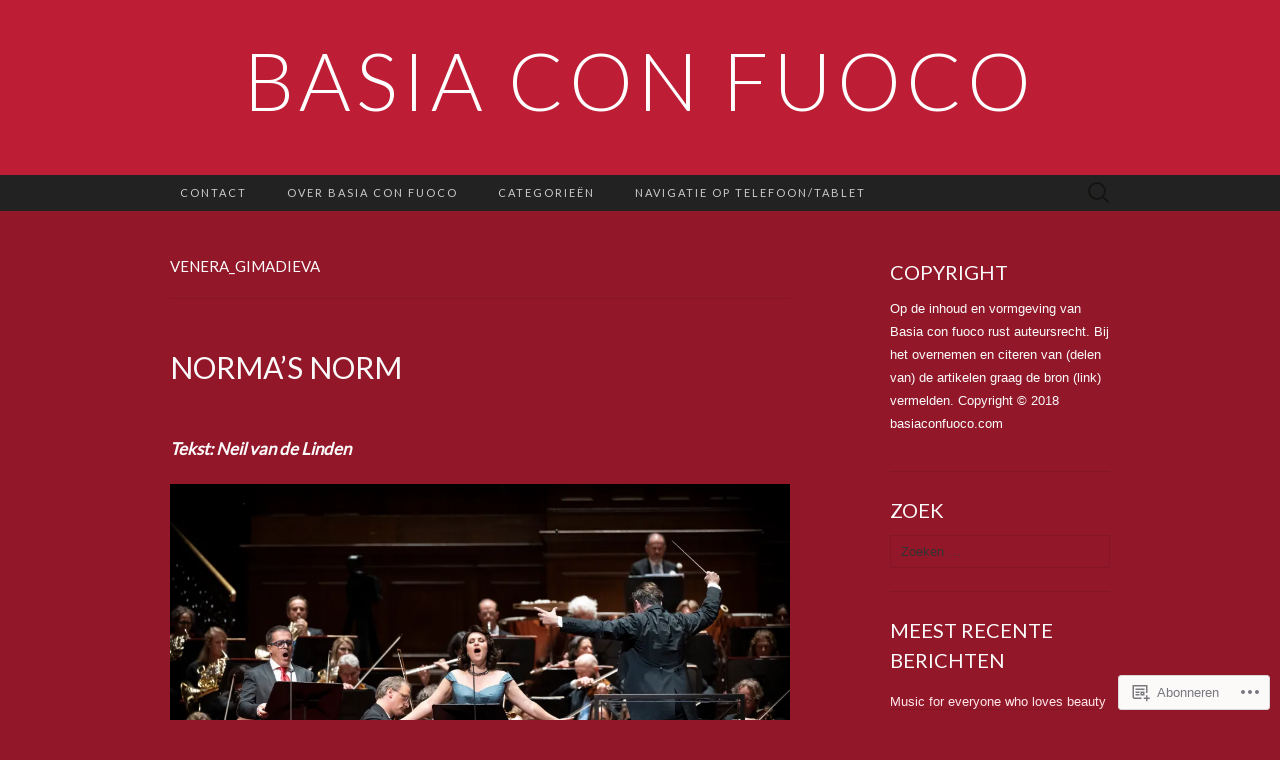

--- FILE ---
content_type: text/html; charset=UTF-8
request_url: https://basiaconfuoco.com/tag/venera_gimadieva/
body_size: 37519
content:
<!DOCTYPE html>
<html lang="nl">
<head>
	<meta charset="UTF-8">
	<meta name="viewport" content="width=device-width">
	<title>Venera_Gimadieva | Basia con fuoco</title>
	<link rel="profile" href="http://gmpg.org/xfn/11">
	<link rel="pingback" href="https://basiaconfuoco.com/xmlrpc.php">
	<!--[if lt IE 9]>
		<script src="https://s0.wp.com/wp-content/themes/pub/suits/js/html5.js?m=1389124717i" type="text/javascript"></script>
	<![endif]-->
	<meta name='robots' content='max-image-preview:large' />

<!-- Async WordPress.com Remote Login -->
<script id="wpcom_remote_login_js">
var wpcom_remote_login_extra_auth = '';
function wpcom_remote_login_remove_dom_node_id( element_id ) {
	var dom_node = document.getElementById( element_id );
	if ( dom_node ) { dom_node.parentNode.removeChild( dom_node ); }
}
function wpcom_remote_login_remove_dom_node_classes( class_name ) {
	var dom_nodes = document.querySelectorAll( '.' + class_name );
	for ( var i = 0; i < dom_nodes.length; i++ ) {
		dom_nodes[ i ].parentNode.removeChild( dom_nodes[ i ] );
	}
}
function wpcom_remote_login_final_cleanup() {
	wpcom_remote_login_remove_dom_node_classes( "wpcom_remote_login_msg" );
	wpcom_remote_login_remove_dom_node_id( "wpcom_remote_login_key" );
	wpcom_remote_login_remove_dom_node_id( "wpcom_remote_login_validate" );
	wpcom_remote_login_remove_dom_node_id( "wpcom_remote_login_js" );
	wpcom_remote_login_remove_dom_node_id( "wpcom_request_access_iframe" );
	wpcom_remote_login_remove_dom_node_id( "wpcom_request_access_styles" );
}

// Watch for messages back from the remote login
window.addEventListener( "message", function( e ) {
	if ( e.origin === "https://r-login.wordpress.com" ) {
		var data = {};
		try {
			data = JSON.parse( e.data );
		} catch( e ) {
			wpcom_remote_login_final_cleanup();
			return;
		}

		if ( data.msg === 'LOGIN' ) {
			// Clean up the login check iframe
			wpcom_remote_login_remove_dom_node_id( "wpcom_remote_login_key" );

			var id_regex = new RegExp( /^[0-9]+$/ );
			var token_regex = new RegExp( /^.*|.*|.*$/ );
			if (
				token_regex.test( data.token )
				&& id_regex.test( data.wpcomid )
			) {
				// We have everything we need to ask for a login
				var script = document.createElement( "script" );
				script.setAttribute( "id", "wpcom_remote_login_validate" );
				script.src = '/remote-login.php?wpcom_remote_login=validate'
					+ '&wpcomid=' + data.wpcomid
					+ '&token=' + encodeURIComponent( data.token )
					+ '&host=' + window.location.protocol
					+ '//' + window.location.hostname
					+ '&postid=26607'
					+ '&is_singular=';
				document.body.appendChild( script );
			}

			return;
		}

		// Safari ITP, not logged in, so redirect
		if ( data.msg === 'LOGIN-REDIRECT' ) {
			window.location = 'https://wordpress.com/log-in?redirect_to=' + window.location.href;
			return;
		}

		// Safari ITP, storage access failed, remove the request
		if ( data.msg === 'LOGIN-REMOVE' ) {
			var css_zap = 'html { -webkit-transition: margin-top 1s; transition: margin-top 1s; } /* 9001 */ html { margin-top: 0 !important; } * html body { margin-top: 0 !important; } @media screen and ( max-width: 782px ) { html { margin-top: 0 !important; } * html body { margin-top: 0 !important; } }';
			var style_zap = document.createElement( 'style' );
			style_zap.type = 'text/css';
			style_zap.appendChild( document.createTextNode( css_zap ) );
			document.body.appendChild( style_zap );

			var e = document.getElementById( 'wpcom_request_access_iframe' );
			e.parentNode.removeChild( e );

			document.cookie = 'wordpress_com_login_access=denied; path=/; max-age=31536000';

			return;
		}

		// Safari ITP
		if ( data.msg === 'REQUEST_ACCESS' ) {
			console.log( 'request access: safari' );

			// Check ITP iframe enable/disable knob
			if ( wpcom_remote_login_extra_auth !== 'safari_itp_iframe' ) {
				return;
			}

			// If we are in a "private window" there is no ITP.
			var private_window = false;
			try {
				var opendb = window.openDatabase( null, null, null, null );
			} catch( e ) {
				private_window = true;
			}

			if ( private_window ) {
				console.log( 'private window' );
				return;
			}

			var iframe = document.createElement( 'iframe' );
			iframe.id = 'wpcom_request_access_iframe';
			iframe.setAttribute( 'scrolling', 'no' );
			iframe.setAttribute( 'sandbox', 'allow-storage-access-by-user-activation allow-scripts allow-same-origin allow-top-navigation-by-user-activation' );
			iframe.src = 'https://r-login.wordpress.com/remote-login.php?wpcom_remote_login=request_access&origin=' + encodeURIComponent( data.origin ) + '&wpcomid=' + encodeURIComponent( data.wpcomid );

			var css = 'html { -webkit-transition: margin-top 1s; transition: margin-top 1s; } /* 9001 */ html { margin-top: 46px !important; } * html body { margin-top: 46px !important; } @media screen and ( max-width: 660px ) { html { margin-top: 71px !important; } * html body { margin-top: 71px !important; } #wpcom_request_access_iframe { display: block; height: 71px !important; } } #wpcom_request_access_iframe { border: 0px; height: 46px; position: fixed; top: 0; left: 0; width: 100%; min-width: 100%; z-index: 99999; background: #23282d; } ';

			var style = document.createElement( 'style' );
			style.type = 'text/css';
			style.id = 'wpcom_request_access_styles';
			style.appendChild( document.createTextNode( css ) );
			document.body.appendChild( style );

			document.body.appendChild( iframe );
		}

		if ( data.msg === 'DONE' ) {
			wpcom_remote_login_final_cleanup();
		}
	}
}, false );

// Inject the remote login iframe after the page has had a chance to load
// more critical resources
window.addEventListener( "DOMContentLoaded", function( e ) {
	var iframe = document.createElement( "iframe" );
	iframe.style.display = "none";
	iframe.setAttribute( "scrolling", "no" );
	iframe.setAttribute( "id", "wpcom_remote_login_key" );
	iframe.src = "https://r-login.wordpress.com/remote-login.php"
		+ "?wpcom_remote_login=key"
		+ "&origin=aHR0cHM6Ly9iYXNpYWNvbmZ1b2NvLmNvbQ%3D%3D"
		+ "&wpcomid=114254145"
		+ "&time=" + Math.floor( Date.now() / 1000 );
	document.body.appendChild( iframe );
}, false );
</script>
<link rel='dns-prefetch' href='//s0.wp.com' />
<link rel='dns-prefetch' href='//fonts-api.wp.com' />
<link rel="alternate" type="application/rss+xml" title="Basia con fuoco &raquo; Feed" href="https://basiaconfuoco.com/feed/" />
<link rel="alternate" type="application/rss+xml" title="Basia con fuoco &raquo; Reactiesfeed" href="https://basiaconfuoco.com/comments/feed/" />
<link rel="alternate" type="application/rss+xml" title="Basia con fuoco &raquo; Venera_Gimadieva Tagfeed" href="https://basiaconfuoco.com/tag/venera_gimadieva/feed/" />
	<script type="text/javascript">
		/* <![CDATA[ */
		function addLoadEvent(func) {
			var oldonload = window.onload;
			if (typeof window.onload != 'function') {
				window.onload = func;
			} else {
				window.onload = function () {
					oldonload();
					func();
				}
			}
		}
		/* ]]> */
	</script>
	<link crossorigin='anonymous' rel='stylesheet' id='all-css-0-1' href='/wp-content/mu-plugins/likes/jetpack-likes.css?m=1743883414i&cssminify=yes' type='text/css' media='all' />
<style id='wp-emoji-styles-inline-css'>

	img.wp-smiley, img.emoji {
		display: inline !important;
		border: none !important;
		box-shadow: none !important;
		height: 1em !important;
		width: 1em !important;
		margin: 0 0.07em !important;
		vertical-align: -0.1em !important;
		background: none !important;
		padding: 0 !important;
	}
/*# sourceURL=wp-emoji-styles-inline-css */
</style>
<link crossorigin='anonymous' rel='stylesheet' id='all-css-2-1' href='/wp-content/plugins/gutenberg-core/v22.2.0/build/styles/block-library/style.css?m=1764855221i&cssminify=yes' type='text/css' media='all' />
<style id='wp-block-library-inline-css'>
.has-text-align-justify {
	text-align:justify;
}
.has-text-align-justify{text-align:justify;}

/*# sourceURL=wp-block-library-inline-css */
</style><style id='wp-block-embed-inline-css'>
.wp-block-embed.alignleft,.wp-block-embed.alignright,.wp-block[data-align=left]>[data-type="core/embed"],.wp-block[data-align=right]>[data-type="core/embed"]{max-width:360px;width:100%}.wp-block-embed.alignleft .wp-block-embed__wrapper,.wp-block-embed.alignright .wp-block-embed__wrapper,.wp-block[data-align=left]>[data-type="core/embed"] .wp-block-embed__wrapper,.wp-block[data-align=right]>[data-type="core/embed"] .wp-block-embed__wrapper{min-width:280px}.wp-block-cover .wp-block-embed{min-height:240px;min-width:320px}.wp-block-group.is-layout-flex .wp-block-embed{flex:1 1 0%;min-width:0}.wp-block-embed{overflow-wrap:break-word}.wp-block-embed :where(figcaption){margin-bottom:1em;margin-top:.5em}.wp-block-embed iframe{max-width:100%}.wp-block-embed__wrapper{position:relative}.wp-embed-responsive .wp-has-aspect-ratio .wp-block-embed__wrapper:before{content:"";display:block;padding-top:50%}.wp-embed-responsive .wp-has-aspect-ratio iframe{bottom:0;height:100%;left:0;position:absolute;right:0;top:0;width:100%}.wp-embed-responsive .wp-embed-aspect-21-9 .wp-block-embed__wrapper:before{padding-top:42.85%}.wp-embed-responsive .wp-embed-aspect-18-9 .wp-block-embed__wrapper:before{padding-top:50%}.wp-embed-responsive .wp-embed-aspect-16-9 .wp-block-embed__wrapper:before{padding-top:56.25%}.wp-embed-responsive .wp-embed-aspect-4-3 .wp-block-embed__wrapper:before{padding-top:75%}.wp-embed-responsive .wp-embed-aspect-1-1 .wp-block-embed__wrapper:before{padding-top:100%}.wp-embed-responsive .wp-embed-aspect-9-16 .wp-block-embed__wrapper:before{padding-top:177.77%}.wp-embed-responsive .wp-embed-aspect-1-2 .wp-block-embed__wrapper:before{padding-top:200%}
/*# sourceURL=/wp-content/plugins/gutenberg-core/v22.2.0/build/styles/block-library/embed/style.css */
</style>
<style id='wp-block-paragraph-inline-css'>
.is-small-text{font-size:.875em}.is-regular-text{font-size:1em}.is-large-text{font-size:2.25em}.is-larger-text{font-size:3em}.has-drop-cap:not(:focus):first-letter{float:left;font-size:8.4em;font-style:normal;font-weight:100;line-height:.68;margin:.05em .1em 0 0;text-transform:uppercase}body.rtl .has-drop-cap:not(:focus):first-letter{float:none;margin-left:.1em}p.has-drop-cap.has-background{overflow:hidden}:root :where(p.has-background){padding:1.25em 2.375em}:where(p.has-text-color:not(.has-link-color)) a{color:inherit}p.has-text-align-left[style*="writing-mode:vertical-lr"],p.has-text-align-right[style*="writing-mode:vertical-rl"]{rotate:180deg}
/*# sourceURL=/wp-content/plugins/gutenberg-core/v22.2.0/build/styles/block-library/paragraph/style.css */
</style>
<style id='wp-block-gallery-inline-css'>
.blocks-gallery-grid:not(.has-nested-images),.wp-block-gallery:not(.has-nested-images){display:flex;flex-wrap:wrap;list-style-type:none;margin:0;padding:0}.blocks-gallery-grid:not(.has-nested-images) .blocks-gallery-image,.blocks-gallery-grid:not(.has-nested-images) .blocks-gallery-item,.wp-block-gallery:not(.has-nested-images) .blocks-gallery-image,.wp-block-gallery:not(.has-nested-images) .blocks-gallery-item{display:flex;flex-direction:column;flex-grow:1;justify-content:center;margin:0 1em 1em 0;position:relative;width:calc(50% - 1em)}.blocks-gallery-grid:not(.has-nested-images) .blocks-gallery-image:nth-of-type(2n),.blocks-gallery-grid:not(.has-nested-images) .blocks-gallery-item:nth-of-type(2n),.wp-block-gallery:not(.has-nested-images) .blocks-gallery-image:nth-of-type(2n),.wp-block-gallery:not(.has-nested-images) .blocks-gallery-item:nth-of-type(2n){margin-right:0}.blocks-gallery-grid:not(.has-nested-images) .blocks-gallery-image figure,.blocks-gallery-grid:not(.has-nested-images) .blocks-gallery-item figure,.wp-block-gallery:not(.has-nested-images) .blocks-gallery-image figure,.wp-block-gallery:not(.has-nested-images) .blocks-gallery-item figure{align-items:flex-end;display:flex;height:100%;justify-content:flex-start;margin:0}.blocks-gallery-grid:not(.has-nested-images) .blocks-gallery-image img,.blocks-gallery-grid:not(.has-nested-images) .blocks-gallery-item img,.wp-block-gallery:not(.has-nested-images) .blocks-gallery-image img,.wp-block-gallery:not(.has-nested-images) .blocks-gallery-item img{display:block;height:auto;max-width:100%;width:auto}.blocks-gallery-grid:not(.has-nested-images) .blocks-gallery-image figcaption,.blocks-gallery-grid:not(.has-nested-images) .blocks-gallery-item figcaption,.wp-block-gallery:not(.has-nested-images) .blocks-gallery-image figcaption,.wp-block-gallery:not(.has-nested-images) .blocks-gallery-item figcaption{background:linear-gradient(0deg,#000000b3,#0000004d 70%,#0000);bottom:0;box-sizing:border-box;color:#fff;font-size:.8em;margin:0;max-height:100%;overflow:auto;padding:3em .77em .7em;position:absolute;text-align:center;width:100%;z-index:2}.blocks-gallery-grid:not(.has-nested-images) .blocks-gallery-image figcaption img,.blocks-gallery-grid:not(.has-nested-images) .blocks-gallery-item figcaption img,.wp-block-gallery:not(.has-nested-images) .blocks-gallery-image figcaption img,.wp-block-gallery:not(.has-nested-images) .blocks-gallery-item figcaption img{display:inline}.blocks-gallery-grid:not(.has-nested-images) figcaption,.wp-block-gallery:not(.has-nested-images) figcaption{flex-grow:1}.blocks-gallery-grid:not(.has-nested-images).is-cropped .blocks-gallery-image a,.blocks-gallery-grid:not(.has-nested-images).is-cropped .blocks-gallery-image img,.blocks-gallery-grid:not(.has-nested-images).is-cropped .blocks-gallery-item a,.blocks-gallery-grid:not(.has-nested-images).is-cropped .blocks-gallery-item img,.wp-block-gallery:not(.has-nested-images).is-cropped .blocks-gallery-image a,.wp-block-gallery:not(.has-nested-images).is-cropped .blocks-gallery-image img,.wp-block-gallery:not(.has-nested-images).is-cropped .blocks-gallery-item a,.wp-block-gallery:not(.has-nested-images).is-cropped .blocks-gallery-item img{flex:1;height:100%;object-fit:cover;width:100%}.blocks-gallery-grid:not(.has-nested-images).columns-1 .blocks-gallery-image,.blocks-gallery-grid:not(.has-nested-images).columns-1 .blocks-gallery-item,.wp-block-gallery:not(.has-nested-images).columns-1 .blocks-gallery-image,.wp-block-gallery:not(.has-nested-images).columns-1 .blocks-gallery-item{margin-right:0;width:100%}@media (min-width:600px){.blocks-gallery-grid:not(.has-nested-images).columns-3 .blocks-gallery-image,.blocks-gallery-grid:not(.has-nested-images).columns-3 .blocks-gallery-item,.wp-block-gallery:not(.has-nested-images).columns-3 .blocks-gallery-image,.wp-block-gallery:not(.has-nested-images).columns-3 .blocks-gallery-item{margin-right:1em;width:calc(33.33333% - .66667em)}.blocks-gallery-grid:not(.has-nested-images).columns-4 .blocks-gallery-image,.blocks-gallery-grid:not(.has-nested-images).columns-4 .blocks-gallery-item,.wp-block-gallery:not(.has-nested-images).columns-4 .blocks-gallery-image,.wp-block-gallery:not(.has-nested-images).columns-4 .blocks-gallery-item{margin-right:1em;width:calc(25% - .75em)}.blocks-gallery-grid:not(.has-nested-images).columns-5 .blocks-gallery-image,.blocks-gallery-grid:not(.has-nested-images).columns-5 .blocks-gallery-item,.wp-block-gallery:not(.has-nested-images).columns-5 .blocks-gallery-image,.wp-block-gallery:not(.has-nested-images).columns-5 .blocks-gallery-item{margin-right:1em;width:calc(20% - .8em)}.blocks-gallery-grid:not(.has-nested-images).columns-6 .blocks-gallery-image,.blocks-gallery-grid:not(.has-nested-images).columns-6 .blocks-gallery-item,.wp-block-gallery:not(.has-nested-images).columns-6 .blocks-gallery-image,.wp-block-gallery:not(.has-nested-images).columns-6 .blocks-gallery-item{margin-right:1em;width:calc(16.66667% - .83333em)}.blocks-gallery-grid:not(.has-nested-images).columns-7 .blocks-gallery-image,.blocks-gallery-grid:not(.has-nested-images).columns-7 .blocks-gallery-item,.wp-block-gallery:not(.has-nested-images).columns-7 .blocks-gallery-image,.wp-block-gallery:not(.has-nested-images).columns-7 .blocks-gallery-item{margin-right:1em;width:calc(14.28571% - .85714em)}.blocks-gallery-grid:not(.has-nested-images).columns-8 .blocks-gallery-image,.blocks-gallery-grid:not(.has-nested-images).columns-8 .blocks-gallery-item,.wp-block-gallery:not(.has-nested-images).columns-8 .blocks-gallery-image,.wp-block-gallery:not(.has-nested-images).columns-8 .blocks-gallery-item{margin-right:1em;width:calc(12.5% - .875em)}.blocks-gallery-grid:not(.has-nested-images).columns-1 .blocks-gallery-image:nth-of-type(1n),.blocks-gallery-grid:not(.has-nested-images).columns-1 .blocks-gallery-item:nth-of-type(1n),.blocks-gallery-grid:not(.has-nested-images).columns-2 .blocks-gallery-image:nth-of-type(2n),.blocks-gallery-grid:not(.has-nested-images).columns-2 .blocks-gallery-item:nth-of-type(2n),.blocks-gallery-grid:not(.has-nested-images).columns-3 .blocks-gallery-image:nth-of-type(3n),.blocks-gallery-grid:not(.has-nested-images).columns-3 .blocks-gallery-item:nth-of-type(3n),.blocks-gallery-grid:not(.has-nested-images).columns-4 .blocks-gallery-image:nth-of-type(4n),.blocks-gallery-grid:not(.has-nested-images).columns-4 .blocks-gallery-item:nth-of-type(4n),.blocks-gallery-grid:not(.has-nested-images).columns-5 .blocks-gallery-image:nth-of-type(5n),.blocks-gallery-grid:not(.has-nested-images).columns-5 .blocks-gallery-item:nth-of-type(5n),.blocks-gallery-grid:not(.has-nested-images).columns-6 .blocks-gallery-image:nth-of-type(6n),.blocks-gallery-grid:not(.has-nested-images).columns-6 .blocks-gallery-item:nth-of-type(6n),.blocks-gallery-grid:not(.has-nested-images).columns-7 .blocks-gallery-image:nth-of-type(7n),.blocks-gallery-grid:not(.has-nested-images).columns-7 .blocks-gallery-item:nth-of-type(7n),.blocks-gallery-grid:not(.has-nested-images).columns-8 .blocks-gallery-image:nth-of-type(8n),.blocks-gallery-grid:not(.has-nested-images).columns-8 .blocks-gallery-item:nth-of-type(8n),.wp-block-gallery:not(.has-nested-images).columns-1 .blocks-gallery-image:nth-of-type(1n),.wp-block-gallery:not(.has-nested-images).columns-1 .blocks-gallery-item:nth-of-type(1n),.wp-block-gallery:not(.has-nested-images).columns-2 .blocks-gallery-image:nth-of-type(2n),.wp-block-gallery:not(.has-nested-images).columns-2 .blocks-gallery-item:nth-of-type(2n),.wp-block-gallery:not(.has-nested-images).columns-3 .blocks-gallery-image:nth-of-type(3n),.wp-block-gallery:not(.has-nested-images).columns-3 .blocks-gallery-item:nth-of-type(3n),.wp-block-gallery:not(.has-nested-images).columns-4 .blocks-gallery-image:nth-of-type(4n),.wp-block-gallery:not(.has-nested-images).columns-4 .blocks-gallery-item:nth-of-type(4n),.wp-block-gallery:not(.has-nested-images).columns-5 .blocks-gallery-image:nth-of-type(5n),.wp-block-gallery:not(.has-nested-images).columns-5 .blocks-gallery-item:nth-of-type(5n),.wp-block-gallery:not(.has-nested-images).columns-6 .blocks-gallery-image:nth-of-type(6n),.wp-block-gallery:not(.has-nested-images).columns-6 .blocks-gallery-item:nth-of-type(6n),.wp-block-gallery:not(.has-nested-images).columns-7 .blocks-gallery-image:nth-of-type(7n),.wp-block-gallery:not(.has-nested-images).columns-7 .blocks-gallery-item:nth-of-type(7n),.wp-block-gallery:not(.has-nested-images).columns-8 .blocks-gallery-image:nth-of-type(8n),.wp-block-gallery:not(.has-nested-images).columns-8 .blocks-gallery-item:nth-of-type(8n){margin-right:0}}.blocks-gallery-grid:not(.has-nested-images) .blocks-gallery-image:last-child,.blocks-gallery-grid:not(.has-nested-images) .blocks-gallery-item:last-child,.wp-block-gallery:not(.has-nested-images) .blocks-gallery-image:last-child,.wp-block-gallery:not(.has-nested-images) .blocks-gallery-item:last-child{margin-right:0}.blocks-gallery-grid:not(.has-nested-images).alignleft,.blocks-gallery-grid:not(.has-nested-images).alignright,.wp-block-gallery:not(.has-nested-images).alignleft,.wp-block-gallery:not(.has-nested-images).alignright{max-width:420px;width:100%}.blocks-gallery-grid:not(.has-nested-images).aligncenter .blocks-gallery-item figure,.wp-block-gallery:not(.has-nested-images).aligncenter .blocks-gallery-item figure{justify-content:center}.wp-block-gallery:not(.is-cropped) .blocks-gallery-item{align-self:flex-start}figure.wp-block-gallery.has-nested-images{align-items:normal}.wp-block-gallery.has-nested-images figure.wp-block-image:not(#individual-image){margin:0;width:calc(50% - var(--wp--style--unstable-gallery-gap, 16px)/2)}.wp-block-gallery.has-nested-images figure.wp-block-image{box-sizing:border-box;display:flex;flex-direction:column;flex-grow:1;justify-content:center;max-width:100%;position:relative}.wp-block-gallery.has-nested-images figure.wp-block-image>a,.wp-block-gallery.has-nested-images figure.wp-block-image>div{flex-direction:column;flex-grow:1;margin:0}.wp-block-gallery.has-nested-images figure.wp-block-image img{display:block;height:auto;max-width:100%!important;width:auto}.wp-block-gallery.has-nested-images figure.wp-block-image figcaption,.wp-block-gallery.has-nested-images figure.wp-block-image:has(figcaption):before{bottom:0;left:0;max-height:100%;position:absolute;right:0}.wp-block-gallery.has-nested-images figure.wp-block-image:has(figcaption):before{backdrop-filter:blur(3px);content:"";height:100%;-webkit-mask-image:linear-gradient(0deg,#000 20%,#0000);mask-image:linear-gradient(0deg,#000 20%,#0000);max-height:40%;pointer-events:none}.wp-block-gallery.has-nested-images figure.wp-block-image figcaption{box-sizing:border-box;color:#fff;font-size:13px;margin:0;overflow:auto;padding:1em;text-align:center;text-shadow:0 0 1.5px #000}.wp-block-gallery.has-nested-images figure.wp-block-image figcaption::-webkit-scrollbar{height:12px;width:12px}.wp-block-gallery.has-nested-images figure.wp-block-image figcaption::-webkit-scrollbar-track{background-color:initial}.wp-block-gallery.has-nested-images figure.wp-block-image figcaption::-webkit-scrollbar-thumb{background-clip:padding-box;background-color:initial;border:3px solid #0000;border-radius:8px}.wp-block-gallery.has-nested-images figure.wp-block-image figcaption:focus-within::-webkit-scrollbar-thumb,.wp-block-gallery.has-nested-images figure.wp-block-image figcaption:focus::-webkit-scrollbar-thumb,.wp-block-gallery.has-nested-images figure.wp-block-image figcaption:hover::-webkit-scrollbar-thumb{background-color:#fffc}.wp-block-gallery.has-nested-images figure.wp-block-image figcaption{scrollbar-color:#0000 #0000;scrollbar-gutter:stable both-edges;scrollbar-width:thin}.wp-block-gallery.has-nested-images figure.wp-block-image figcaption:focus,.wp-block-gallery.has-nested-images figure.wp-block-image figcaption:focus-within,.wp-block-gallery.has-nested-images figure.wp-block-image figcaption:hover{scrollbar-color:#fffc #0000}.wp-block-gallery.has-nested-images figure.wp-block-image figcaption{will-change:transform}@media (hover:none){.wp-block-gallery.has-nested-images figure.wp-block-image figcaption{scrollbar-color:#fffc #0000}}.wp-block-gallery.has-nested-images figure.wp-block-image figcaption{background:linear-gradient(0deg,#0006,#0000)}.wp-block-gallery.has-nested-images figure.wp-block-image figcaption img{display:inline}.wp-block-gallery.has-nested-images figure.wp-block-image figcaption a{color:inherit}.wp-block-gallery.has-nested-images figure.wp-block-image.has-custom-border img{box-sizing:border-box}.wp-block-gallery.has-nested-images figure.wp-block-image.has-custom-border>a,.wp-block-gallery.has-nested-images figure.wp-block-image.has-custom-border>div,.wp-block-gallery.has-nested-images figure.wp-block-image.is-style-rounded>a,.wp-block-gallery.has-nested-images figure.wp-block-image.is-style-rounded>div{flex:1 1 auto}.wp-block-gallery.has-nested-images figure.wp-block-image.has-custom-border figcaption,.wp-block-gallery.has-nested-images figure.wp-block-image.is-style-rounded figcaption{background:none;color:inherit;flex:initial;margin:0;padding:10px 10px 9px;position:relative;text-shadow:none}.wp-block-gallery.has-nested-images figure.wp-block-image.has-custom-border:before,.wp-block-gallery.has-nested-images figure.wp-block-image.is-style-rounded:before{content:none}.wp-block-gallery.has-nested-images figcaption{flex-basis:100%;flex-grow:1;text-align:center}.wp-block-gallery.has-nested-images:not(.is-cropped) figure.wp-block-image:not(#individual-image){margin-bottom:auto;margin-top:0}.wp-block-gallery.has-nested-images.is-cropped figure.wp-block-image:not(#individual-image){align-self:inherit}.wp-block-gallery.has-nested-images.is-cropped figure.wp-block-image:not(#individual-image)>a,.wp-block-gallery.has-nested-images.is-cropped figure.wp-block-image:not(#individual-image)>div:not(.components-drop-zone){display:flex}.wp-block-gallery.has-nested-images.is-cropped figure.wp-block-image:not(#individual-image) a,.wp-block-gallery.has-nested-images.is-cropped figure.wp-block-image:not(#individual-image) img{flex:1 0 0%;height:100%;object-fit:cover;width:100%}.wp-block-gallery.has-nested-images.columns-1 figure.wp-block-image:not(#individual-image){width:100%}@media (min-width:600px){.wp-block-gallery.has-nested-images.columns-3 figure.wp-block-image:not(#individual-image){width:calc(33.33333% - var(--wp--style--unstable-gallery-gap, 16px)*.66667)}.wp-block-gallery.has-nested-images.columns-4 figure.wp-block-image:not(#individual-image){width:calc(25% - var(--wp--style--unstable-gallery-gap, 16px)*.75)}.wp-block-gallery.has-nested-images.columns-5 figure.wp-block-image:not(#individual-image){width:calc(20% - var(--wp--style--unstable-gallery-gap, 16px)*.8)}.wp-block-gallery.has-nested-images.columns-6 figure.wp-block-image:not(#individual-image){width:calc(16.66667% - var(--wp--style--unstable-gallery-gap, 16px)*.83333)}.wp-block-gallery.has-nested-images.columns-7 figure.wp-block-image:not(#individual-image){width:calc(14.28571% - var(--wp--style--unstable-gallery-gap, 16px)*.85714)}.wp-block-gallery.has-nested-images.columns-8 figure.wp-block-image:not(#individual-image){width:calc(12.5% - var(--wp--style--unstable-gallery-gap, 16px)*.875)}.wp-block-gallery.has-nested-images.columns-default figure.wp-block-image:not(#individual-image){width:calc(33.33% - var(--wp--style--unstable-gallery-gap, 16px)*.66667)}.wp-block-gallery.has-nested-images.columns-default figure.wp-block-image:not(#individual-image):first-child:nth-last-child(2),.wp-block-gallery.has-nested-images.columns-default figure.wp-block-image:not(#individual-image):first-child:nth-last-child(2)~figure.wp-block-image:not(#individual-image){width:calc(50% - var(--wp--style--unstable-gallery-gap, 16px)*.5)}.wp-block-gallery.has-nested-images.columns-default figure.wp-block-image:not(#individual-image):first-child:last-child{width:100%}}.wp-block-gallery.has-nested-images.alignleft,.wp-block-gallery.has-nested-images.alignright{max-width:420px;width:100%}.wp-block-gallery.has-nested-images.aligncenter{justify-content:center}
/*# sourceURL=/wp-content/plugins/gutenberg-core/v22.2.0/build/styles/block-library/gallery/style.css */
</style>
<style id='wp-block-heading-inline-css'>
h1:where(.wp-block-heading).has-background,h2:where(.wp-block-heading).has-background,h3:where(.wp-block-heading).has-background,h4:where(.wp-block-heading).has-background,h5:where(.wp-block-heading).has-background,h6:where(.wp-block-heading).has-background{padding:1.25em 2.375em}h1.has-text-align-left[style*=writing-mode]:where([style*=vertical-lr]),h1.has-text-align-right[style*=writing-mode]:where([style*=vertical-rl]),h2.has-text-align-left[style*=writing-mode]:where([style*=vertical-lr]),h2.has-text-align-right[style*=writing-mode]:where([style*=vertical-rl]),h3.has-text-align-left[style*=writing-mode]:where([style*=vertical-lr]),h3.has-text-align-right[style*=writing-mode]:where([style*=vertical-rl]),h4.has-text-align-left[style*=writing-mode]:where([style*=vertical-lr]),h4.has-text-align-right[style*=writing-mode]:where([style*=vertical-rl]),h5.has-text-align-left[style*=writing-mode]:where([style*=vertical-lr]),h5.has-text-align-right[style*=writing-mode]:where([style*=vertical-rl]),h6.has-text-align-left[style*=writing-mode]:where([style*=vertical-lr]),h6.has-text-align-right[style*=writing-mode]:where([style*=vertical-rl]){rotate:180deg}
/*# sourceURL=/wp-content/plugins/gutenberg-core/v22.2.0/build/styles/block-library/heading/style.css */
</style>
<style id='wp-block-image-inline-css'>
.wp-block-image>a,.wp-block-image>figure>a{display:inline-block}.wp-block-image img{box-sizing:border-box;height:auto;max-width:100%;vertical-align:bottom}@media not (prefers-reduced-motion){.wp-block-image img.hide{visibility:hidden}.wp-block-image img.show{animation:show-content-image .4s}}.wp-block-image[style*=border-radius] img,.wp-block-image[style*=border-radius]>a{border-radius:inherit}.wp-block-image.has-custom-border img{box-sizing:border-box}.wp-block-image.aligncenter{text-align:center}.wp-block-image.alignfull>a,.wp-block-image.alignwide>a{width:100%}.wp-block-image.alignfull img,.wp-block-image.alignwide img{height:auto;width:100%}.wp-block-image .aligncenter,.wp-block-image .alignleft,.wp-block-image .alignright,.wp-block-image.aligncenter,.wp-block-image.alignleft,.wp-block-image.alignright{display:table}.wp-block-image .aligncenter>figcaption,.wp-block-image .alignleft>figcaption,.wp-block-image .alignright>figcaption,.wp-block-image.aligncenter>figcaption,.wp-block-image.alignleft>figcaption,.wp-block-image.alignright>figcaption{caption-side:bottom;display:table-caption}.wp-block-image .alignleft{float:left;margin:.5em 1em .5em 0}.wp-block-image .alignright{float:right;margin:.5em 0 .5em 1em}.wp-block-image .aligncenter{margin-left:auto;margin-right:auto}.wp-block-image :where(figcaption){margin-bottom:1em;margin-top:.5em}.wp-block-image.is-style-circle-mask img{border-radius:9999px}@supports ((-webkit-mask-image:none) or (mask-image:none)) or (-webkit-mask-image:none){.wp-block-image.is-style-circle-mask img{border-radius:0;-webkit-mask-image:url('data:image/svg+xml;utf8,<svg viewBox="0 0 100 100" xmlns="http://www.w3.org/2000/svg"><circle cx="50" cy="50" r="50"/></svg>');mask-image:url('data:image/svg+xml;utf8,<svg viewBox="0 0 100 100" xmlns="http://www.w3.org/2000/svg"><circle cx="50" cy="50" r="50"/></svg>');mask-mode:alpha;-webkit-mask-position:center;mask-position:center;-webkit-mask-repeat:no-repeat;mask-repeat:no-repeat;-webkit-mask-size:contain;mask-size:contain}}:root :where(.wp-block-image.is-style-rounded img,.wp-block-image .is-style-rounded img){border-radius:9999px}.wp-block-image figure{margin:0}.wp-lightbox-container{display:flex;flex-direction:column;position:relative}.wp-lightbox-container img{cursor:zoom-in}.wp-lightbox-container img:hover+button{opacity:1}.wp-lightbox-container button{align-items:center;backdrop-filter:blur(16px) saturate(180%);background-color:#5a5a5a40;border:none;border-radius:4px;cursor:zoom-in;display:flex;height:20px;justify-content:center;opacity:0;padding:0;position:absolute;right:16px;text-align:center;top:16px;width:20px;z-index:100}@media not (prefers-reduced-motion){.wp-lightbox-container button{transition:opacity .2s ease}}.wp-lightbox-container button:focus-visible{outline:3px auto #5a5a5a40;outline:3px auto -webkit-focus-ring-color;outline-offset:3px}.wp-lightbox-container button:hover{cursor:pointer;opacity:1}.wp-lightbox-container button:focus{opacity:1}.wp-lightbox-container button:focus,.wp-lightbox-container button:hover,.wp-lightbox-container button:not(:hover):not(:active):not(.has-background){background-color:#5a5a5a40;border:none}.wp-lightbox-overlay{box-sizing:border-box;cursor:zoom-out;height:100vh;left:0;overflow:hidden;position:fixed;top:0;visibility:hidden;width:100%;z-index:100000}.wp-lightbox-overlay .close-button{align-items:center;cursor:pointer;display:flex;justify-content:center;min-height:40px;min-width:40px;padding:0;position:absolute;right:calc(env(safe-area-inset-right) + 16px);top:calc(env(safe-area-inset-top) + 16px);z-index:5000000}.wp-lightbox-overlay .close-button:focus,.wp-lightbox-overlay .close-button:hover,.wp-lightbox-overlay .close-button:not(:hover):not(:active):not(.has-background){background:none;border:none}.wp-lightbox-overlay .lightbox-image-container{height:var(--wp--lightbox-container-height);left:50%;overflow:hidden;position:absolute;top:50%;transform:translate(-50%,-50%);transform-origin:top left;width:var(--wp--lightbox-container-width);z-index:9999999999}.wp-lightbox-overlay .wp-block-image{align-items:center;box-sizing:border-box;display:flex;height:100%;justify-content:center;margin:0;position:relative;transform-origin:0 0;width:100%;z-index:3000000}.wp-lightbox-overlay .wp-block-image img{height:var(--wp--lightbox-image-height);min-height:var(--wp--lightbox-image-height);min-width:var(--wp--lightbox-image-width);width:var(--wp--lightbox-image-width)}.wp-lightbox-overlay .wp-block-image figcaption{display:none}.wp-lightbox-overlay button{background:none;border:none}.wp-lightbox-overlay .scrim{background-color:#fff;height:100%;opacity:.9;position:absolute;width:100%;z-index:2000000}.wp-lightbox-overlay.active{visibility:visible}@media not (prefers-reduced-motion){.wp-lightbox-overlay.active{animation:turn-on-visibility .25s both}.wp-lightbox-overlay.active img{animation:turn-on-visibility .35s both}.wp-lightbox-overlay.show-closing-animation:not(.active){animation:turn-off-visibility .35s both}.wp-lightbox-overlay.show-closing-animation:not(.active) img{animation:turn-off-visibility .25s both}.wp-lightbox-overlay.zoom.active{animation:none;opacity:1;visibility:visible}.wp-lightbox-overlay.zoom.active .lightbox-image-container{animation:lightbox-zoom-in .4s}.wp-lightbox-overlay.zoom.active .lightbox-image-container img{animation:none}.wp-lightbox-overlay.zoom.active .scrim{animation:turn-on-visibility .4s forwards}.wp-lightbox-overlay.zoom.show-closing-animation:not(.active){animation:none}.wp-lightbox-overlay.zoom.show-closing-animation:not(.active) .lightbox-image-container{animation:lightbox-zoom-out .4s}.wp-lightbox-overlay.zoom.show-closing-animation:not(.active) .lightbox-image-container img{animation:none}.wp-lightbox-overlay.zoom.show-closing-animation:not(.active) .scrim{animation:turn-off-visibility .4s forwards}}@keyframes show-content-image{0%{visibility:hidden}99%{visibility:hidden}to{visibility:visible}}@keyframes turn-on-visibility{0%{opacity:0}to{opacity:1}}@keyframes turn-off-visibility{0%{opacity:1;visibility:visible}99%{opacity:0;visibility:visible}to{opacity:0;visibility:hidden}}@keyframes lightbox-zoom-in{0%{transform:translate(calc((-100vw + var(--wp--lightbox-scrollbar-width))/2 + var(--wp--lightbox-initial-left-position)),calc(-50vh + var(--wp--lightbox-initial-top-position))) scale(var(--wp--lightbox-scale))}to{transform:translate(-50%,-50%) scale(1)}}@keyframes lightbox-zoom-out{0%{transform:translate(-50%,-50%) scale(1);visibility:visible}99%{visibility:visible}to{transform:translate(calc((-100vw + var(--wp--lightbox-scrollbar-width))/2 + var(--wp--lightbox-initial-left-position)),calc(-50vh + var(--wp--lightbox-initial-top-position))) scale(var(--wp--lightbox-scale));visibility:hidden}}
/*# sourceURL=/wp-content/plugins/gutenberg-core/v22.2.0/build/styles/block-library/image/style.css */
</style>
<style id='global-styles-inline-css'>
:root{--wp--preset--aspect-ratio--square: 1;--wp--preset--aspect-ratio--4-3: 4/3;--wp--preset--aspect-ratio--3-4: 3/4;--wp--preset--aspect-ratio--3-2: 3/2;--wp--preset--aspect-ratio--2-3: 2/3;--wp--preset--aspect-ratio--16-9: 16/9;--wp--preset--aspect-ratio--9-16: 9/16;--wp--preset--color--black: #000000;--wp--preset--color--cyan-bluish-gray: #abb8c3;--wp--preset--color--white: #ffffff;--wp--preset--color--pale-pink: #f78da7;--wp--preset--color--vivid-red: #cf2e2e;--wp--preset--color--luminous-vivid-orange: #ff6900;--wp--preset--color--luminous-vivid-amber: #fcb900;--wp--preset--color--light-green-cyan: #7bdcb5;--wp--preset--color--vivid-green-cyan: #00d084;--wp--preset--color--pale-cyan-blue: #8ed1fc;--wp--preset--color--vivid-cyan-blue: #0693e3;--wp--preset--color--vivid-purple: #9b51e0;--wp--preset--gradient--vivid-cyan-blue-to-vivid-purple: linear-gradient(135deg,rgb(6,147,227) 0%,rgb(155,81,224) 100%);--wp--preset--gradient--light-green-cyan-to-vivid-green-cyan: linear-gradient(135deg,rgb(122,220,180) 0%,rgb(0,208,130) 100%);--wp--preset--gradient--luminous-vivid-amber-to-luminous-vivid-orange: linear-gradient(135deg,rgb(252,185,0) 0%,rgb(255,105,0) 100%);--wp--preset--gradient--luminous-vivid-orange-to-vivid-red: linear-gradient(135deg,rgb(255,105,0) 0%,rgb(207,46,46) 100%);--wp--preset--gradient--very-light-gray-to-cyan-bluish-gray: linear-gradient(135deg,rgb(238,238,238) 0%,rgb(169,184,195) 100%);--wp--preset--gradient--cool-to-warm-spectrum: linear-gradient(135deg,rgb(74,234,220) 0%,rgb(151,120,209) 20%,rgb(207,42,186) 40%,rgb(238,44,130) 60%,rgb(251,105,98) 80%,rgb(254,248,76) 100%);--wp--preset--gradient--blush-light-purple: linear-gradient(135deg,rgb(255,206,236) 0%,rgb(152,150,240) 100%);--wp--preset--gradient--blush-bordeaux: linear-gradient(135deg,rgb(254,205,165) 0%,rgb(254,45,45) 50%,rgb(107,0,62) 100%);--wp--preset--gradient--luminous-dusk: linear-gradient(135deg,rgb(255,203,112) 0%,rgb(199,81,192) 50%,rgb(65,88,208) 100%);--wp--preset--gradient--pale-ocean: linear-gradient(135deg,rgb(255,245,203) 0%,rgb(182,227,212) 50%,rgb(51,167,181) 100%);--wp--preset--gradient--electric-grass: linear-gradient(135deg,rgb(202,248,128) 0%,rgb(113,206,126) 100%);--wp--preset--gradient--midnight: linear-gradient(135deg,rgb(2,3,129) 0%,rgb(40,116,252) 100%);--wp--preset--font-size--small: 13px;--wp--preset--font-size--medium: 20px;--wp--preset--font-size--large: 36px;--wp--preset--font-size--x-large: 42px;--wp--preset--font-family--albert-sans: 'Albert Sans', sans-serif;--wp--preset--font-family--alegreya: Alegreya, serif;--wp--preset--font-family--arvo: Arvo, serif;--wp--preset--font-family--bodoni-moda: 'Bodoni Moda', serif;--wp--preset--font-family--bricolage-grotesque: 'Bricolage Grotesque', sans-serif;--wp--preset--font-family--cabin: Cabin, sans-serif;--wp--preset--font-family--chivo: Chivo, sans-serif;--wp--preset--font-family--commissioner: Commissioner, sans-serif;--wp--preset--font-family--cormorant: Cormorant, serif;--wp--preset--font-family--courier-prime: 'Courier Prime', monospace;--wp--preset--font-family--crimson-pro: 'Crimson Pro', serif;--wp--preset--font-family--dm-mono: 'DM Mono', monospace;--wp--preset--font-family--dm-sans: 'DM Sans', sans-serif;--wp--preset--font-family--dm-serif-display: 'DM Serif Display', serif;--wp--preset--font-family--domine: Domine, serif;--wp--preset--font-family--eb-garamond: 'EB Garamond', serif;--wp--preset--font-family--epilogue: Epilogue, sans-serif;--wp--preset--font-family--fahkwang: Fahkwang, sans-serif;--wp--preset--font-family--figtree: Figtree, sans-serif;--wp--preset--font-family--fira-sans: 'Fira Sans', sans-serif;--wp--preset--font-family--fjalla-one: 'Fjalla One', sans-serif;--wp--preset--font-family--fraunces: Fraunces, serif;--wp--preset--font-family--gabarito: Gabarito, system-ui;--wp--preset--font-family--ibm-plex-mono: 'IBM Plex Mono', monospace;--wp--preset--font-family--ibm-plex-sans: 'IBM Plex Sans', sans-serif;--wp--preset--font-family--ibarra-real-nova: 'Ibarra Real Nova', serif;--wp--preset--font-family--instrument-serif: 'Instrument Serif', serif;--wp--preset--font-family--inter: Inter, sans-serif;--wp--preset--font-family--josefin-sans: 'Josefin Sans', sans-serif;--wp--preset--font-family--jost: Jost, sans-serif;--wp--preset--font-family--libre-baskerville: 'Libre Baskerville', serif;--wp--preset--font-family--libre-franklin: 'Libre Franklin', sans-serif;--wp--preset--font-family--literata: Literata, serif;--wp--preset--font-family--lora: Lora, serif;--wp--preset--font-family--merriweather: Merriweather, serif;--wp--preset--font-family--montserrat: Montserrat, sans-serif;--wp--preset--font-family--newsreader: Newsreader, serif;--wp--preset--font-family--noto-sans-mono: 'Noto Sans Mono', sans-serif;--wp--preset--font-family--nunito: Nunito, sans-serif;--wp--preset--font-family--open-sans: 'Open Sans', sans-serif;--wp--preset--font-family--overpass: Overpass, sans-serif;--wp--preset--font-family--pt-serif: 'PT Serif', serif;--wp--preset--font-family--petrona: Petrona, serif;--wp--preset--font-family--piazzolla: Piazzolla, serif;--wp--preset--font-family--playfair-display: 'Playfair Display', serif;--wp--preset--font-family--plus-jakarta-sans: 'Plus Jakarta Sans', sans-serif;--wp--preset--font-family--poppins: Poppins, sans-serif;--wp--preset--font-family--raleway: Raleway, sans-serif;--wp--preset--font-family--roboto: Roboto, sans-serif;--wp--preset--font-family--roboto-slab: 'Roboto Slab', serif;--wp--preset--font-family--rubik: Rubik, sans-serif;--wp--preset--font-family--rufina: Rufina, serif;--wp--preset--font-family--sora: Sora, sans-serif;--wp--preset--font-family--source-sans-3: 'Source Sans 3', sans-serif;--wp--preset--font-family--source-serif-4: 'Source Serif 4', serif;--wp--preset--font-family--space-mono: 'Space Mono', monospace;--wp--preset--font-family--syne: Syne, sans-serif;--wp--preset--font-family--texturina: Texturina, serif;--wp--preset--font-family--urbanist: Urbanist, sans-serif;--wp--preset--font-family--work-sans: 'Work Sans', sans-serif;--wp--preset--spacing--20: 0.44rem;--wp--preset--spacing--30: 0.67rem;--wp--preset--spacing--40: 1rem;--wp--preset--spacing--50: 1.5rem;--wp--preset--spacing--60: 2.25rem;--wp--preset--spacing--70: 3.38rem;--wp--preset--spacing--80: 5.06rem;--wp--preset--shadow--natural: 6px 6px 9px rgba(0, 0, 0, 0.2);--wp--preset--shadow--deep: 12px 12px 50px rgba(0, 0, 0, 0.4);--wp--preset--shadow--sharp: 6px 6px 0px rgba(0, 0, 0, 0.2);--wp--preset--shadow--outlined: 6px 6px 0px -3px rgb(255, 255, 255), 6px 6px rgb(0, 0, 0);--wp--preset--shadow--crisp: 6px 6px 0px rgb(0, 0, 0);}:where(.is-layout-flex){gap: 0.5em;}:where(.is-layout-grid){gap: 0.5em;}body .is-layout-flex{display: flex;}.is-layout-flex{flex-wrap: wrap;align-items: center;}.is-layout-flex > :is(*, div){margin: 0;}body .is-layout-grid{display: grid;}.is-layout-grid > :is(*, div){margin: 0;}:where(.wp-block-columns.is-layout-flex){gap: 2em;}:where(.wp-block-columns.is-layout-grid){gap: 2em;}:where(.wp-block-post-template.is-layout-flex){gap: 1.25em;}:where(.wp-block-post-template.is-layout-grid){gap: 1.25em;}.has-black-color{color: var(--wp--preset--color--black) !important;}.has-cyan-bluish-gray-color{color: var(--wp--preset--color--cyan-bluish-gray) !important;}.has-white-color{color: var(--wp--preset--color--white) !important;}.has-pale-pink-color{color: var(--wp--preset--color--pale-pink) !important;}.has-vivid-red-color{color: var(--wp--preset--color--vivid-red) !important;}.has-luminous-vivid-orange-color{color: var(--wp--preset--color--luminous-vivid-orange) !important;}.has-luminous-vivid-amber-color{color: var(--wp--preset--color--luminous-vivid-amber) !important;}.has-light-green-cyan-color{color: var(--wp--preset--color--light-green-cyan) !important;}.has-vivid-green-cyan-color{color: var(--wp--preset--color--vivid-green-cyan) !important;}.has-pale-cyan-blue-color{color: var(--wp--preset--color--pale-cyan-blue) !important;}.has-vivid-cyan-blue-color{color: var(--wp--preset--color--vivid-cyan-blue) !important;}.has-vivid-purple-color{color: var(--wp--preset--color--vivid-purple) !important;}.has-black-background-color{background-color: var(--wp--preset--color--black) !important;}.has-cyan-bluish-gray-background-color{background-color: var(--wp--preset--color--cyan-bluish-gray) !important;}.has-white-background-color{background-color: var(--wp--preset--color--white) !important;}.has-pale-pink-background-color{background-color: var(--wp--preset--color--pale-pink) !important;}.has-vivid-red-background-color{background-color: var(--wp--preset--color--vivid-red) !important;}.has-luminous-vivid-orange-background-color{background-color: var(--wp--preset--color--luminous-vivid-orange) !important;}.has-luminous-vivid-amber-background-color{background-color: var(--wp--preset--color--luminous-vivid-amber) !important;}.has-light-green-cyan-background-color{background-color: var(--wp--preset--color--light-green-cyan) !important;}.has-vivid-green-cyan-background-color{background-color: var(--wp--preset--color--vivid-green-cyan) !important;}.has-pale-cyan-blue-background-color{background-color: var(--wp--preset--color--pale-cyan-blue) !important;}.has-vivid-cyan-blue-background-color{background-color: var(--wp--preset--color--vivid-cyan-blue) !important;}.has-vivid-purple-background-color{background-color: var(--wp--preset--color--vivid-purple) !important;}.has-black-border-color{border-color: var(--wp--preset--color--black) !important;}.has-cyan-bluish-gray-border-color{border-color: var(--wp--preset--color--cyan-bluish-gray) !important;}.has-white-border-color{border-color: var(--wp--preset--color--white) !important;}.has-pale-pink-border-color{border-color: var(--wp--preset--color--pale-pink) !important;}.has-vivid-red-border-color{border-color: var(--wp--preset--color--vivid-red) !important;}.has-luminous-vivid-orange-border-color{border-color: var(--wp--preset--color--luminous-vivid-orange) !important;}.has-luminous-vivid-amber-border-color{border-color: var(--wp--preset--color--luminous-vivid-amber) !important;}.has-light-green-cyan-border-color{border-color: var(--wp--preset--color--light-green-cyan) !important;}.has-vivid-green-cyan-border-color{border-color: var(--wp--preset--color--vivid-green-cyan) !important;}.has-pale-cyan-blue-border-color{border-color: var(--wp--preset--color--pale-cyan-blue) !important;}.has-vivid-cyan-blue-border-color{border-color: var(--wp--preset--color--vivid-cyan-blue) !important;}.has-vivid-purple-border-color{border-color: var(--wp--preset--color--vivid-purple) !important;}.has-vivid-cyan-blue-to-vivid-purple-gradient-background{background: var(--wp--preset--gradient--vivid-cyan-blue-to-vivid-purple) !important;}.has-light-green-cyan-to-vivid-green-cyan-gradient-background{background: var(--wp--preset--gradient--light-green-cyan-to-vivid-green-cyan) !important;}.has-luminous-vivid-amber-to-luminous-vivid-orange-gradient-background{background: var(--wp--preset--gradient--luminous-vivid-amber-to-luminous-vivid-orange) !important;}.has-luminous-vivid-orange-to-vivid-red-gradient-background{background: var(--wp--preset--gradient--luminous-vivid-orange-to-vivid-red) !important;}.has-very-light-gray-to-cyan-bluish-gray-gradient-background{background: var(--wp--preset--gradient--very-light-gray-to-cyan-bluish-gray) !important;}.has-cool-to-warm-spectrum-gradient-background{background: var(--wp--preset--gradient--cool-to-warm-spectrum) !important;}.has-blush-light-purple-gradient-background{background: var(--wp--preset--gradient--blush-light-purple) !important;}.has-blush-bordeaux-gradient-background{background: var(--wp--preset--gradient--blush-bordeaux) !important;}.has-luminous-dusk-gradient-background{background: var(--wp--preset--gradient--luminous-dusk) !important;}.has-pale-ocean-gradient-background{background: var(--wp--preset--gradient--pale-ocean) !important;}.has-electric-grass-gradient-background{background: var(--wp--preset--gradient--electric-grass) !important;}.has-midnight-gradient-background{background: var(--wp--preset--gradient--midnight) !important;}.has-small-font-size{font-size: var(--wp--preset--font-size--small) !important;}.has-medium-font-size{font-size: var(--wp--preset--font-size--medium) !important;}.has-large-font-size{font-size: var(--wp--preset--font-size--large) !important;}.has-x-large-font-size{font-size: var(--wp--preset--font-size--x-large) !important;}.has-albert-sans-font-family{font-family: var(--wp--preset--font-family--albert-sans) !important;}.has-alegreya-font-family{font-family: var(--wp--preset--font-family--alegreya) !important;}.has-arvo-font-family{font-family: var(--wp--preset--font-family--arvo) !important;}.has-bodoni-moda-font-family{font-family: var(--wp--preset--font-family--bodoni-moda) !important;}.has-bricolage-grotesque-font-family{font-family: var(--wp--preset--font-family--bricolage-grotesque) !important;}.has-cabin-font-family{font-family: var(--wp--preset--font-family--cabin) !important;}.has-chivo-font-family{font-family: var(--wp--preset--font-family--chivo) !important;}.has-commissioner-font-family{font-family: var(--wp--preset--font-family--commissioner) !important;}.has-cormorant-font-family{font-family: var(--wp--preset--font-family--cormorant) !important;}.has-courier-prime-font-family{font-family: var(--wp--preset--font-family--courier-prime) !important;}.has-crimson-pro-font-family{font-family: var(--wp--preset--font-family--crimson-pro) !important;}.has-dm-mono-font-family{font-family: var(--wp--preset--font-family--dm-mono) !important;}.has-dm-sans-font-family{font-family: var(--wp--preset--font-family--dm-sans) !important;}.has-dm-serif-display-font-family{font-family: var(--wp--preset--font-family--dm-serif-display) !important;}.has-domine-font-family{font-family: var(--wp--preset--font-family--domine) !important;}.has-eb-garamond-font-family{font-family: var(--wp--preset--font-family--eb-garamond) !important;}.has-epilogue-font-family{font-family: var(--wp--preset--font-family--epilogue) !important;}.has-fahkwang-font-family{font-family: var(--wp--preset--font-family--fahkwang) !important;}.has-figtree-font-family{font-family: var(--wp--preset--font-family--figtree) !important;}.has-fira-sans-font-family{font-family: var(--wp--preset--font-family--fira-sans) !important;}.has-fjalla-one-font-family{font-family: var(--wp--preset--font-family--fjalla-one) !important;}.has-fraunces-font-family{font-family: var(--wp--preset--font-family--fraunces) !important;}.has-gabarito-font-family{font-family: var(--wp--preset--font-family--gabarito) !important;}.has-ibm-plex-mono-font-family{font-family: var(--wp--preset--font-family--ibm-plex-mono) !important;}.has-ibm-plex-sans-font-family{font-family: var(--wp--preset--font-family--ibm-plex-sans) !important;}.has-ibarra-real-nova-font-family{font-family: var(--wp--preset--font-family--ibarra-real-nova) !important;}.has-instrument-serif-font-family{font-family: var(--wp--preset--font-family--instrument-serif) !important;}.has-inter-font-family{font-family: var(--wp--preset--font-family--inter) !important;}.has-josefin-sans-font-family{font-family: var(--wp--preset--font-family--josefin-sans) !important;}.has-jost-font-family{font-family: var(--wp--preset--font-family--jost) !important;}.has-libre-baskerville-font-family{font-family: var(--wp--preset--font-family--libre-baskerville) !important;}.has-libre-franklin-font-family{font-family: var(--wp--preset--font-family--libre-franklin) !important;}.has-literata-font-family{font-family: var(--wp--preset--font-family--literata) !important;}.has-lora-font-family{font-family: var(--wp--preset--font-family--lora) !important;}.has-merriweather-font-family{font-family: var(--wp--preset--font-family--merriweather) !important;}.has-montserrat-font-family{font-family: var(--wp--preset--font-family--montserrat) !important;}.has-newsreader-font-family{font-family: var(--wp--preset--font-family--newsreader) !important;}.has-noto-sans-mono-font-family{font-family: var(--wp--preset--font-family--noto-sans-mono) !important;}.has-nunito-font-family{font-family: var(--wp--preset--font-family--nunito) !important;}.has-open-sans-font-family{font-family: var(--wp--preset--font-family--open-sans) !important;}.has-overpass-font-family{font-family: var(--wp--preset--font-family--overpass) !important;}.has-pt-serif-font-family{font-family: var(--wp--preset--font-family--pt-serif) !important;}.has-petrona-font-family{font-family: var(--wp--preset--font-family--petrona) !important;}.has-piazzolla-font-family{font-family: var(--wp--preset--font-family--piazzolla) !important;}.has-playfair-display-font-family{font-family: var(--wp--preset--font-family--playfair-display) !important;}.has-plus-jakarta-sans-font-family{font-family: var(--wp--preset--font-family--plus-jakarta-sans) !important;}.has-poppins-font-family{font-family: var(--wp--preset--font-family--poppins) !important;}.has-raleway-font-family{font-family: var(--wp--preset--font-family--raleway) !important;}.has-roboto-font-family{font-family: var(--wp--preset--font-family--roboto) !important;}.has-roboto-slab-font-family{font-family: var(--wp--preset--font-family--roboto-slab) !important;}.has-rubik-font-family{font-family: var(--wp--preset--font-family--rubik) !important;}.has-rufina-font-family{font-family: var(--wp--preset--font-family--rufina) !important;}.has-sora-font-family{font-family: var(--wp--preset--font-family--sora) !important;}.has-source-sans-3-font-family{font-family: var(--wp--preset--font-family--source-sans-3) !important;}.has-source-serif-4-font-family{font-family: var(--wp--preset--font-family--source-serif-4) !important;}.has-space-mono-font-family{font-family: var(--wp--preset--font-family--space-mono) !important;}.has-syne-font-family{font-family: var(--wp--preset--font-family--syne) !important;}.has-texturina-font-family{font-family: var(--wp--preset--font-family--texturina) !important;}.has-urbanist-font-family{font-family: var(--wp--preset--font-family--urbanist) !important;}.has-work-sans-font-family{font-family: var(--wp--preset--font-family--work-sans) !important;}
/*# sourceURL=global-styles-inline-css */
</style>
<style id='core-block-supports-inline-css'>
.wp-block-gallery.wp-block-gallery-1{--wp--style--unstable-gallery-gap:var( --wp--style--gallery-gap-default, var( --gallery-block--gutter-size, var( --wp--style--block-gap, 0.5em ) ) );gap:var( --wp--style--gallery-gap-default, var( --gallery-block--gutter-size, var( --wp--style--block-gap, 0.5em ) ) );}.wp-block-gallery.wp-block-gallery-2{--wp--style--unstable-gallery-gap:var( --wp--style--gallery-gap-default, var( --gallery-block--gutter-size, var( --wp--style--block-gap, 0.5em ) ) );gap:var( --wp--style--gallery-gap-default, var( --gallery-block--gutter-size, var( --wp--style--block-gap, 0.5em ) ) );}.wp-block-gallery.wp-block-gallery-3{--wp--style--unstable-gallery-gap:var( --wp--style--gallery-gap-default, var( --gallery-block--gutter-size, var( --wp--style--block-gap, 0.5em ) ) );gap:var( --wp--style--gallery-gap-default, var( --gallery-block--gutter-size, var( --wp--style--block-gap, 0.5em ) ) );}.wp-block-gallery.wp-block-gallery-4{--wp--style--unstable-gallery-gap:var( --wp--style--gallery-gap-default, var( --gallery-block--gutter-size, var( --wp--style--block-gap, 0.5em ) ) );gap:var( --wp--style--gallery-gap-default, var( --gallery-block--gutter-size, var( --wp--style--block-gap, 0.5em ) ) );}.wp-block-gallery.wp-block-gallery-5{--wp--style--unstable-gallery-gap:var( --wp--style--gallery-gap-default, var( --gallery-block--gutter-size, var( --wp--style--block-gap, 0.5em ) ) );gap:var( --wp--style--gallery-gap-default, var( --gallery-block--gutter-size, var( --wp--style--block-gap, 0.5em ) ) );}.wp-block-gallery.wp-block-gallery-6{--wp--style--unstable-gallery-gap:var( --wp--style--gallery-gap-default, var( --gallery-block--gutter-size, var( --wp--style--block-gap, 0.5em ) ) );gap:var( --wp--style--gallery-gap-default, var( --gallery-block--gutter-size, var( --wp--style--block-gap, 0.5em ) ) );}.wp-block-gallery.wp-block-gallery-7{--wp--style--unstable-gallery-gap:var( --wp--style--gallery-gap-default, var( --gallery-block--gutter-size, var( --wp--style--block-gap, 0.5em ) ) );gap:var( --wp--style--gallery-gap-default, var( --gallery-block--gutter-size, var( --wp--style--block-gap, 0.5em ) ) );}.wp-block-gallery.wp-block-gallery-8{--wp--style--unstable-gallery-gap:var( --wp--style--gallery-gap-default, var( --gallery-block--gutter-size, var( --wp--style--block-gap, 0.5em ) ) );gap:var( --wp--style--gallery-gap-default, var( --gallery-block--gutter-size, var( --wp--style--block-gap, 0.5em ) ) );}
/*# sourceURL=core-block-supports-inline-css */
</style>

<style id='classic-theme-styles-inline-css'>
/*! This file is auto-generated */
.wp-block-button__link{color:#fff;background-color:#32373c;border-radius:9999px;box-shadow:none;text-decoration:none;padding:calc(.667em + 2px) calc(1.333em + 2px);font-size:1.125em}.wp-block-file__button{background:#32373c;color:#fff;text-decoration:none}
/*# sourceURL=/wp-includes/css/classic-themes.min.css */
</style>
<link crossorigin='anonymous' rel='stylesheet' id='all-css-4-1' href='/_static/??-eJx9jUsOwjAMRC+EY6UgCAvEWZrEKoG4jWq3hduTLvisurFG1nszuBQIQ6/UK5Y8dakXDIPPQ3gINsY6Y0ESl0ww0mwOGJPolwDRVyYTRHb4V8QT/LpGqn8ura4EU0wtZeKKbWlLih1p1eWTQem5rZQ6A96XkUSgXk4Tg97qlqzelS/26KzbN835dH8DjlpbIA==&cssminify=yes' type='text/css' media='all' />
<link rel='stylesheet' id='suits-font-css' href='https://fonts-api.wp.com/css?family=Lato%3A100%2C300%2C400%26subset%3Dlatin%2Clatin-ext' media='all' />
<link crossorigin='anonymous' rel='stylesheet' id='all-css-6-1' href='/wp-content/themes/pub/suits/style.css?m=1741693343i&cssminify=yes' type='text/css' media='all' />
<style id='jetpack_facebook_likebox-inline-css'>
.widget_facebook_likebox {
	overflow: hidden;
}

/*# sourceURL=/wp-content/mu-plugins/jetpack-plugin/sun/modules/widgets/facebook-likebox/style.css */
</style>
<link crossorigin='anonymous' rel='stylesheet' id='all-css-8-1' href='/_static/??-eJzTLy/QTc7PK0nNK9HPLdUtyClNz8wr1i9KTcrJTwcy0/WTi5G5ekCujj52Temp+bo5+cmJJZn5eSgc3bScxMwikFb7XFtDE1NLExMLc0OTLACohS2q&cssminify=yes' type='text/css' media='all' />
<link crossorigin='anonymous' rel='stylesheet' id='print-css-9-1' href='/wp-content/mu-plugins/global-print/global-print.css?m=1465851035i&cssminify=yes' type='text/css' media='print' />
<style id='jetpack-global-styles-frontend-style-inline-css'>
:root { --font-headings: unset; --font-base: unset; --font-headings-default: -apple-system,BlinkMacSystemFont,"Segoe UI",Roboto,Oxygen-Sans,Ubuntu,Cantarell,"Helvetica Neue",sans-serif; --font-base-default: -apple-system,BlinkMacSystemFont,"Segoe UI",Roboto,Oxygen-Sans,Ubuntu,Cantarell,"Helvetica Neue",sans-serif;}
/*# sourceURL=jetpack-global-styles-frontend-style-inline-css */
</style>
<link crossorigin='anonymous' rel='stylesheet' id='all-css-12-1' href='/_static/??-eJyNjcsKAjEMRX/IGtQZBxfip0hMS9sxTYppGfx7H7gRN+7ugcs5sFRHKi1Ig9Jd5R6zGMyhVaTrh8G6QFHfORhYwlvw6P39PbPENZmt4G/ROQuBKWVkxxrVvuBH1lIoz2waILJekF+HUzlupnG3nQ77YZwfuRJIaQ==&cssminify=yes' type='text/css' media='all' />
<script type="text/javascript" id="wpcom-actionbar-placeholder-js-extra">
/* <![CDATA[ */
var actionbardata = {"siteID":"114254145","postID":"0","siteURL":"https://basiaconfuoco.com","xhrURL":"https://basiaconfuoco.com/wp-admin/admin-ajax.php","nonce":"783c986058","isLoggedIn":"","statusMessage":"","subsEmailDefault":"instantly","proxyScriptUrl":"https://s0.wp.com/wp-content/js/wpcom-proxy-request.js?m=1513050504i&amp;ver=20211021","i18n":{"followedText":"Nieuwe berichten van deze site verschijnen nu in je \u003Ca href=\"https://wordpress.com/reader\"\u003EReader\u003C/a\u003E","foldBar":"Deze balk inklappen","unfoldBar":"Deze balk uitbreiden","shortLinkCopied":"Shortlink gekopieerd naar klembord."}};
//# sourceURL=wpcom-actionbar-placeholder-js-extra
/* ]]> */
</script>
<script type="text/javascript" id="jetpack-mu-wpcom-settings-js-before">
/* <![CDATA[ */
var JETPACK_MU_WPCOM_SETTINGS = {"assetsUrl":"https://s0.wp.com/wp-content/mu-plugins/jetpack-mu-wpcom-plugin/sun/jetpack_vendor/automattic/jetpack-mu-wpcom/src/build/"};
//# sourceURL=jetpack-mu-wpcom-settings-js-before
/* ]]> */
</script>
<script crossorigin='anonymous' type='text/javascript'  src='/_static/??-eJzTLy/QTc7PK0nNK9HPKtYvyinRLSjKr6jUyyrW0QfKZeYl55SmpBaDJLMKS1OLKqGUXm5mHkFFurmZ6UWJJalQxfa5tobmRgamxgZmFpZZACbyLJI='></script>
<script type="text/javascript" id="rlt-proxy-js-after">
/* <![CDATA[ */
	rltInitialize( {"token":null,"iframeOrigins":["https:\/\/widgets.wp.com"]} );
//# sourceURL=rlt-proxy-js-after
/* ]]> */
</script>
<link rel="EditURI" type="application/rsd+xml" title="RSD" href="https://basiaconfuoco.wordpress.com/xmlrpc.php?rsd" />
<meta name="generator" content="WordPress.com" />

<!-- Jetpack Open Graph Tags -->
<meta property="og:type" content="website" />
<meta property="og:title" content="Venera_Gimadieva &#8211; Basia con fuoco" />
<meta property="og:url" content="https://basiaconfuoco.com/tag/venera_gimadieva/" />
<meta property="og:site_name" content="Basia con fuoco" />
<meta property="og:image" content="https://s0.wp.com/i/blank.jpg?m=1383295312i" />
<meta property="og:image:width" content="200" />
<meta property="og:image:height" content="200" />
<meta property="og:image:alt" content="" />
<meta property="og:locale" content="nl_NL" />

<!-- End Jetpack Open Graph Tags -->
<link rel="shortcut icon" type="image/x-icon" href="https://s0.wp.com/i/favicon.ico?m=1713425267i" sizes="16x16 24x24 32x32 48x48" />
<link rel="icon" type="image/x-icon" href="https://s0.wp.com/i/favicon.ico?m=1713425267i" sizes="16x16 24x24 32x32 48x48" />
<link rel="apple-touch-icon" href="https://s0.wp.com/i/webclip.png?m=1713868326i" />
<link rel="search" type="application/opensearchdescription+xml" href="https://basiaconfuoco.com/osd.xml" title="Basia con fuoco" />
<link rel="search" type="application/opensearchdescription+xml" href="https://s1.wp.com/opensearch.xml" title="WordPress.com" />
<meta name="theme-color" content="#921729" />
<style type="text/css">.recentcomments a{display:inline !important;padding:0 !important;margin:0 !important;}</style>		<style type="text/css">
			.recentcomments a {
				display: inline !important;
				padding: 0 !important;
				margin: 0 !important;
			}

			table.recentcommentsavatartop img.avatar, table.recentcommentsavatarend img.avatar {
				border: 0px;
				margin: 0;
			}

			table.recentcommentsavatartop a, table.recentcommentsavatarend a {
				border: 0px !important;
				background-color: transparent !important;
			}

			td.recentcommentsavatarend, td.recentcommentsavatartop {
				padding: 0px 0px 1px 0px;
				margin: 0px;
			}

			td.recentcommentstextend {
				border: none !important;
				padding: 0px 0px 2px 10px;
			}

			.rtl td.recentcommentstextend {
				padding: 0px 10px 2px 0px;
			}

			td.recentcommentstexttop {
				border: none;
				padding: 0px 0px 0px 10px;
			}

			.rtl td.recentcommentstexttop {
				padding: 0px 10px 0px 0px;
			}
		</style>
		<meta name="description" content="Berichten over Venera_Gimadieva geschreven door Basia Jawoski" />
<style type="text/css" id="custom-background-css">
body.custom-background { background-color: #921729; }
</style>
	<style type="text/css" id="custom-colors-css">.site-header h1.site-title { color: #FFFFFF;}
.site-header h2.site-description { color: #FFFFFF;}
.site-info { color: #FFFFFF;}
.site-info { color: #AAAAAA;}
a:hover { color: #C4C4C4;}
.entry-content a, .comment-content a, .page-content a { color: #C4C4C4;}
.entry-meta a:hover { color: #C4C4C4;}
.nav-menu li a { color: #CCCCCC;}
.nav-menu li:hover > a, .nav-menu li a:hover { color: #FFFFFF;}
.nav-menu .current_page_item > a, .nav-menu .current_page_ancestor > a, .nav-menu .current-menu-item > a, .nav-menu .current-menu-ancestor > a { color: #FFFFFF;}
.nav-menu li:hover { background-color: #404040;}
body { background-color: #921729;}
.site-header { background-color: #be1e35;}
#navbar { background-color: #222222;}
.site-info-container { background-color: #222222;}
.nav-menu li:hover > a, .nav-menu li a:hover { background-color: #222222;}
.nav-menu li:hover > a, .nav-menu li a:hover { background-color: rgba( 34, 34, 34, 0.8 );}
ul.nav-menu ul a:hover, .nav-menu ul ul a:hover { background-color: #222222;}
.nav-menu .current_page_item > a, .nav-menu .current_page_ancestor > a, .nav-menu .current-menu-item > a, .nav-menu .current-menu-ancestor > a { background-color: #222222;}
.nav-menu .sub-menu, .nav-menu .children { background-color: #070707;}
a { color: #FFE7E9;}
.entry-content a, .comment-content a, .page-content a { color: #FFE7E9;}
.entry-meta a { color: #FFE7E9;}
body, h1, h2, h3, h4, h5, h6 { color: #FAFAFA;}
h1, h2, h3, h4, h5, h6 { color: #FAFAFA;}
.entry-meta { color: #FAFAFA;}
input { color: #FAFAFA;}
textarea { color: #FAFAFA;}
</style>
<link crossorigin='anonymous' rel='stylesheet' id='all-css-0-3' href='/_static/??-eJyVjssKwkAMRX/INowP1IX4KdKmg6SdScJkQn+/FR/gTpfncjhcmLVB4Rq5QvZGk9+JDcZYtcPpxWDOcCNG6JPgZGAzaSwtmm3g50CWwVM0wK6IW0wf5z382XseckrDir1hIa0kq/tFbSZ+hK/5Eo6H3fkU9mE7Lr2lXSA=&cssminify=yes' type='text/css' media='all' />
</head>

<body class="archive tag tag-venera_gimadieva tag-671767577 custom-background wp-theme-pubsuits customizer-styles-applied single-author no-footer-sidebar jetpack-reblog-enabled custom-colors">
	<div id="page" class="hfeed site">

		<header id="masthead" class="site-header" role="banner">
			
			<a class="home-link" href="https://basiaconfuoco.com/" title="Basia con fuoco" rel="home">
				<h1 class="site-title">Basia con fuoco</h1>
				<h2 class="site-description"></h2>
			</a><!-- #navbar .header-navigation -->

			<div id="navbar" class="header-navigation">

				<nav id="site-navigation" class="navigation main-navigation" role="navigation">
					<h3 class="menu-toggle">Menu</h3>
					<div class="nav-menu"><ul>
<li class="page_item page-item-272"><a href="https://basiaconfuoco.com/272-2/">Contact</a></li>
<li class="page_item page-item-598"><a href="https://basiaconfuoco.com/over-basia-con-fuoco/">Over Basia con&nbsp;fuoco</a></li>
<li class="page_item page-item-306"><a href="https://basiaconfuoco.com/categorieen/">Categorieën</a></li>
<li class="page_item page-item-326"><a href="https://basiaconfuoco.com/navigatie-op-telefoontablet/">Navigatie op telefoon/tablet</a></li>
</ul></div>
					<form role="search" method="get" class="search-form" action="https://basiaconfuoco.com/">
				<label>
					<span class="screen-reader-text">Zoek naar:</span>
					<input type="search" class="search-field" placeholder="Zoeken &hellip;" value="" name="s" />
				</label>
				<input type="submit" class="search-submit" value="Zoeken" />
			</form>				</nav><!-- #site-navigation .navigation .main-navigation -->

			</div><!-- #navbar .header-navigation -->

		</header><!-- #masthead .site-header -->

		<div id="main" class="site-main">

<div id="primary" class="content-area">
	<div id="content" class="site-content" role="main">

					<header class="archive-header">
				<h1 class="archive-title">
					Venera_Gimadieva				</h1>
				
			</header><!-- .archive-header -->

			
<article id="post-26607" class="post-26607 post type-post status-publish format-standard hentry category-gastcolumns category-neil-van-der-linden category-opera-concertante tag-maria_novella_malfatti tag-michele_mariotti tag-nrma tag-piero_pretti tag-riccardo_fassi tag-salome_jicia tag-venera_gimadieva">

			<a href="https://basiaconfuoco.com/2022/09/11/normas-norm/" rel="bookmark">
	
			<header class="entry-header">

				
				<h1 class="entry-title">Norma’s norm</h1>
			</header><!-- .entry-header -->

												</a>
								<div class="entry-content">
					
<h2 class="wp-block-heading"></h2>



<h2 class="wp-block-heading"></h2>



<h3 class="wp-block-heading"><em>Tekst: Neil van de Linden</em></h3>



<p></p>



<figure data-carousel-extra='{&quot;blog_id&quot;:114254145,&quot;permalink&quot;:&quot;https://basiaconfuoco.com/2022/09/11/normas-norm/&quot;}'  class="wp-block-gallery has-nested-images columns-default is-cropped wp-block-gallery-1 is-layout-flex wp-block-gallery-is-layout-flex">
<figure class="wp-block-image size-large"><img data-attachment-id="26615" data-permalink="https://basiaconfuoco.com/2022/09/11/normas-norm/norma-ntrmatinee-mr-photo-simonvanboxtel-2788/" data-orig-file="https://basiaconfuoco.com/wp-content/uploads/2022/09/norma-ntrmatinee-mr-photo-simonvanboxtel-2788.jpg" data-orig-size="3543,2362" data-comments-opened="1" data-image-meta="{&quot;aperture&quot;:&quot;3.2&quot;,&quot;credit&quot;:&quot;Simon van Boxtel&quot;,&quot;camera&quot;:&quot;NIKON Z 7&quot;,&quot;caption&quot;:&quot;&quot;,&quot;created_timestamp&quot;:&quot;1662818729&quot;,&quot;copyright&quot;:&quot;&quot;,&quot;focal_length&quot;:&quot;200&quot;,&quot;iso&quot;:&quot;3200&quot;,&quot;shutter_speed&quot;:&quot;0.004&quot;,&quot;title&quot;:&quot;&quot;,&quot;orientation&quot;:&quot;0&quot;}" data-image-title="norma-ntrmatinee-mr-photo-simonvanboxtel-2788" data-image-description="" data-image-caption="" data-medium-file="https://basiaconfuoco.com/wp-content/uploads/2022/09/norma-ntrmatinee-mr-photo-simonvanboxtel-2788.jpg?w=300" data-large-file="https://basiaconfuoco.com/wp-content/uploads/2022/09/norma-ntrmatinee-mr-photo-simonvanboxtel-2788.jpg?w=620" width="1024" height="682" data-id="26615" src="https://basiaconfuoco.com/wp-content/uploads/2022/09/norma-ntrmatinee-mr-photo-simonvanboxtel-2788.jpg?w=1024" alt="" class="wp-image-26615" srcset="https://basiaconfuoco.com/wp-content/uploads/2022/09/norma-ntrmatinee-mr-photo-simonvanboxtel-2788.jpg?w=1024 1024w, https://basiaconfuoco.com/wp-content/uploads/2022/09/norma-ntrmatinee-mr-photo-simonvanboxtel-2788.jpg?w=2048 2048w, https://basiaconfuoco.com/wp-content/uploads/2022/09/norma-ntrmatinee-mr-photo-simonvanboxtel-2788.jpg?w=150 150w, https://basiaconfuoco.com/wp-content/uploads/2022/09/norma-ntrmatinee-mr-photo-simonvanboxtel-2788.jpg?w=300 300w, https://basiaconfuoco.com/wp-content/uploads/2022/09/norma-ntrmatinee-mr-photo-simonvanboxtel-2788.jpg?w=768 768w, https://basiaconfuoco.com/wp-content/uploads/2022/09/norma-ntrmatinee-mr-photo-simonvanboxtel-2788.jpg?w=1440 1440w" sizes="(max-width: 1024px) 100vw, 1024px" /></figure>
</figure>



<h4 class="wp-block-heading">Wat valt er te zeggen over een uitvoering van Norma? De dramaturgie is vrij statisch, en een groot deel van de handeling speelt zich af diep in een Gallisch woud bij maanlicht, dus in het theater kun je er zonder spectaculaire visuele ingrepen weinig anders van maken dan een mysteriespel, waarbinnen alleen de emoties van de personages voor beweging zorgen. Die worden evenwel vertolkt in lang uitgesponnen solo’s, met hoogstens hier en daar een duet en trio.</h4>



<h4 class="wp-block-heading">Concertante uitvoering, min of meer als oratorium, is dus prima, en gezien de theatrale opzet van de opera koos de Matinee ervoor om de vertolkers simpelweg op te laten komen zonder enige dramatische interactie uit te beelden, anders dan bij andere Matinee uitvoeringen geregeld het geval is.</h4>



<h4 class="wp-block-heading">Wie aan Norma denkt denkt aan Maria Callas. Terecht want als geen ander heeft zij een stempel op die rol gezet. Tussen 1950 en 1964 was ze de incarnatie van Norma. Elke vertolker van de titelrol wordt met haar vergeleken. Er is geen opera waarbij dat zo sterk geldt, en dat is niet helemaal eerlijk.</h4>



<h4 class="wp-block-heading">Hoe goed de andere hoofdrollen Adalgisa en Pollione ook bezet zijn, alle ogen, én vooroordelen, zullen bij een uitvoering van Norma gericht zijn op de vertolkster van de titelrol. Dat was in dit geval de in Rusland geboren Venera Gimadieva, die in de Deutsche Oper Berlin in <em>La Sonnambula</em> en <em>I Capuletti e I Montecchi </em>zong, In Teatro Real Madrid <em>I Puritan</em>i en in Opernhaus Zürich <em>Lucia di Lammermoor</em>.</h4>



<p></p>



<figure data-carousel-extra='{&quot;blog_id&quot;:114254145,&quot;permalink&quot;:&quot;https://basiaconfuoco.com/2022/09/11/normas-norm/&quot;}'  class="wp-block-gallery has-nested-images columns-default is-cropped wp-block-gallery-2 is-layout-flex wp-block-gallery-is-layout-flex">
<figure class="wp-block-image size-large"><img data-attachment-id="26629" data-permalink="https://basiaconfuoco.com/2022/09/11/normas-norm/norma-dsc00231-1/" data-orig-file="https://basiaconfuoco.com/wp-content/uploads/2022/09/norma-dsc00231-1.jpg" data-orig-size="5472,3648" data-comments-opened="1" data-image-meta="{&quot;aperture&quot;:&quot;4&quot;,&quot;credit&quot;:&quot;neil van der linden&quot;,&quot;camera&quot;:&quot;DSC-RX10M4&quot;,&quot;caption&quot;:&quot;&quot;,&quot;created_timestamp&quot;:&quot;1662823505&quot;,&quot;copyright&quot;:&quot;neil&quot;,&quot;focal_length&quot;:&quot;120.91&quot;,&quot;iso&quot;:&quot;6400&quot;,&quot;shutter_speed&quot;:&quot;0.005&quot;,&quot;title&quot;:&quot;&quot;,&quot;orientation&quot;:&quot;1&quot;}" data-image-title="norma-dsc00231-1" data-image-description="" data-image-caption="" data-medium-file="https://basiaconfuoco.com/wp-content/uploads/2022/09/norma-dsc00231-1.jpg?w=300" data-large-file="https://basiaconfuoco.com/wp-content/uploads/2022/09/norma-dsc00231-1.jpg?w=620" width="1024" height="682" data-id="26629" src="https://basiaconfuoco.com/wp-content/uploads/2022/09/norma-dsc00231-1.jpg?w=1024" alt="" class="wp-image-26629" srcset="https://basiaconfuoco.com/wp-content/uploads/2022/09/norma-dsc00231-1.jpg?w=1024 1024w, https://basiaconfuoco.com/wp-content/uploads/2022/09/norma-dsc00231-1.jpg?w=2048 2048w, https://basiaconfuoco.com/wp-content/uploads/2022/09/norma-dsc00231-1.jpg?w=150 150w, https://basiaconfuoco.com/wp-content/uploads/2022/09/norma-dsc00231-1.jpg?w=300 300w, https://basiaconfuoco.com/wp-content/uploads/2022/09/norma-dsc00231-1.jpg?w=768 768w, https://basiaconfuoco.com/wp-content/uploads/2022/09/norma-dsc00231-1.jpg?w=1440 1440w" sizes="(max-width: 1024px) 100vw, 1024px" /></figure>
</figure>



<h4 class="wp-block-heading">Welnu, haar timbre is prachtig. Veel dramatische inzet van de borststem, maar de rol gaat dan ook vaak heel laag. Vibrato onder controle. Verschijning imposant, al moest ze wat dit betreft ook opboksen tegen Nelly Miricioiù, de jarenlange verpersoonlijking van dit soort belcanto-sopraanrollen in de Matinee. Dramatisch gaf ze gestalte aan het conflict tussen plicht en passie, waarover het libretto handelt, de norm en afwijken van de norm. Wel had ik er last van dat ze geregeld intervallen smokkelde. Als ze een octaaf omhoog moest nam ze onderaan alvast een voorsprong door een kwarttoon omhoog te gaan en bovenaan een kwarttoon lager uit te komen.</h4>



<p></p>



<figure data-carousel-extra='{&quot;blog_id&quot;:114254145,&quot;permalink&quot;:&quot;https://basiaconfuoco.com/2022/09/11/normas-norm/&quot;}'  class="wp-block-gallery has-nested-images columns-default is-cropped wp-block-gallery-3 is-layout-flex wp-block-gallery-is-layout-flex">
<figure class="wp-block-image size-large"><img data-attachment-id="26614" data-permalink="https://basiaconfuoco.com/2022/09/11/normas-norm/norma-ntrmatinee-mr-photo-simonvanboxtel-2634/" data-orig-file="https://basiaconfuoco.com/wp-content/uploads/2022/09/norma-ntrmatinee-mr-photo-simonvanboxtel-2634.jpg" data-orig-size="3543,2362" data-comments-opened="1" data-image-meta="{&quot;aperture&quot;:&quot;3.2&quot;,&quot;credit&quot;:&quot;Simon van Boxtel&quot;,&quot;camera&quot;:&quot;NIKON Z 7&quot;,&quot;caption&quot;:&quot;&quot;,&quot;created_timestamp&quot;:&quot;1662811480&quot;,&quot;copyright&quot;:&quot;&quot;,&quot;focal_length&quot;:&quot;165&quot;,&quot;iso&quot;:&quot;3200&quot;,&quot;shutter_speed&quot;:&quot;0.004&quot;,&quot;title&quot;:&quot;&quot;,&quot;orientation&quot;:&quot;0&quot;}" data-image-title="norma-ntrmatinee-mr-photo-simonvanboxtel-2634" data-image-description="" data-image-caption="" data-medium-file="https://basiaconfuoco.com/wp-content/uploads/2022/09/norma-ntrmatinee-mr-photo-simonvanboxtel-2634.jpg?w=300" data-large-file="https://basiaconfuoco.com/wp-content/uploads/2022/09/norma-ntrmatinee-mr-photo-simonvanboxtel-2634.jpg?w=620" width="1024" height="682" data-id="26614" src="https://basiaconfuoco.com/wp-content/uploads/2022/09/norma-ntrmatinee-mr-photo-simonvanboxtel-2634.jpg?w=1024" alt="" class="wp-image-26614" srcset="https://basiaconfuoco.com/wp-content/uploads/2022/09/norma-ntrmatinee-mr-photo-simonvanboxtel-2634.jpg?w=1024 1024w, https://basiaconfuoco.com/wp-content/uploads/2022/09/norma-ntrmatinee-mr-photo-simonvanboxtel-2634.jpg?w=2048 2048w, https://basiaconfuoco.com/wp-content/uploads/2022/09/norma-ntrmatinee-mr-photo-simonvanboxtel-2634.jpg?w=150 150w, https://basiaconfuoco.com/wp-content/uploads/2022/09/norma-ntrmatinee-mr-photo-simonvanboxtel-2634.jpg?w=300 300w, https://basiaconfuoco.com/wp-content/uploads/2022/09/norma-ntrmatinee-mr-photo-simonvanboxtel-2634.jpg?w=768 768w, https://basiaconfuoco.com/wp-content/uploads/2022/09/norma-ntrmatinee-mr-photo-simonvanboxtel-2634.jpg?w=1440 1440w" sizes="(max-width: 1024px) 100vw, 1024px" /></figure>
</figure>



<h4 class="wp-block-heading">Adalgisa, de mede-priesteres van Norma en onopzettelijke rivale in de liefde, is psychologisch bijna net zo sterk uitgewerkt als Norma, en vereist ook de nodige lyrische en dramatische kwaliteiten. Die had de Georgische sopraan Salome Jicia paraat.</h4>



<h4 class="wp-block-heading">De tenorrol van Pollione is ook een echte belcanto-rol, al gaven librettist Felice Romani en de componist zijn personage psychologisch nogal wat minder diepgang mee. Tenor Piero Pretti, kweet zich, met een ruime ervaring in het Italiaanse operavak, uitstekend in deze vocaaltechnisch veeleisend rol, en verdiende des te meer bewondering omdat zijn rol weinig ruimte laat voor empathie van de kant van de toeschouwer. Zelfs als Pollioni uiteindelijk besluit Norma op de brandstapel te volgen maakt dat hem der niet sympathieker op, want wat moet er van hun twee kinderen worden, zonder moeder én vader?</h4>



<p></p>



<figure data-carousel-extra='{&quot;blog_id&quot;:114254145,&quot;permalink&quot;:&quot;https://basiaconfuoco.com/2022/09/11/normas-norm/&quot;}'  class="wp-block-gallery has-nested-images columns-default is-cropped wp-block-gallery-4 is-layout-flex wp-block-gallery-is-layout-flex">
<figure class="wp-block-image size-large"><img data-attachment-id="26618" data-permalink="https://basiaconfuoco.com/2022/09/11/normas-norm/norma-dsc00233/" data-orig-file="https://basiaconfuoco.com/wp-content/uploads/2022/09/norma-dsc00233.jpg" data-orig-size="5472,3648" data-comments-opened="1" data-image-meta="{&quot;aperture&quot;:&quot;4&quot;,&quot;credit&quot;:&quot;neil van der linden&quot;,&quot;camera&quot;:&quot;DSC-RX10M4&quot;,&quot;caption&quot;:&quot;&quot;,&quot;created_timestamp&quot;:&quot;1662823968&quot;,&quot;copyright&quot;:&quot;neil&quot;,&quot;focal_length&quot;:&quot;220&quot;,&quot;iso&quot;:&quot;6400&quot;,&quot;shutter_speed&quot;:&quot;0.008&quot;,&quot;title&quot;:&quot;&quot;,&quot;orientation&quot;:&quot;1&quot;}" data-image-title="norma-dsc00233" data-image-description="" data-image-caption="" data-medium-file="https://basiaconfuoco.com/wp-content/uploads/2022/09/norma-dsc00233.jpg?w=300" data-large-file="https://basiaconfuoco.com/wp-content/uploads/2022/09/norma-dsc00233.jpg?w=620" loading="lazy" width="1024" height="682" data-id="26618" src="https://basiaconfuoco.com/wp-content/uploads/2022/09/norma-dsc00233.jpg?w=1024" alt="" class="wp-image-26618" srcset="https://basiaconfuoco.com/wp-content/uploads/2022/09/norma-dsc00233.jpg?w=1024 1024w, https://basiaconfuoco.com/wp-content/uploads/2022/09/norma-dsc00233.jpg?w=2048 2048w, https://basiaconfuoco.com/wp-content/uploads/2022/09/norma-dsc00233.jpg?w=150 150w, https://basiaconfuoco.com/wp-content/uploads/2022/09/norma-dsc00233.jpg?w=300 300w, https://basiaconfuoco.com/wp-content/uploads/2022/09/norma-dsc00233.jpg?w=768 768w, https://basiaconfuoco.com/wp-content/uploads/2022/09/norma-dsc00233.jpg?w=1440 1440w" sizes="(max-width: 1024px) 100vw, 1024px" /></figure>
</figure>



<h4 class="wp-block-heading">De bas Riccardo Fassi als de Gallische hogepriester Orovese werd door het orkest soms niet gegund om er goed bovenuit te komen, wat eraan kan liggen dat Bellini hem tijdens vrij luid bezette orkestpassages laat zingen. Maar hij heeft een fraai timbre, en gezien zijn uiterlijk zou hij het verdienen om nog eens in een opera met een amoureuzere rol terug te keren in plaats van de leider in een religie die van vrouwen kuisheidsgeloften afdwingt.</h4>



<h4 class="wp-block-heading">Voordeel van de concertante uitvoering is dat je het koor simpelweg kunt laten opstaan wanneer librettist en componist de respectievelijke priesteressen, priesters, Gallische soldaten en Gallische bevolking soms vrij plotseling uit het niets laten opdraven en er weer in laten verdwijnen. Dat deed het Groot Omroepkoor uitstekend en het versterkte de indruk van een fraai gezongen mysteriespel.</h4>



<figure data-carousel-extra='{&quot;blog_id&quot;:114254145,&quot;permalink&quot;:&quot;https://basiaconfuoco.com/2022/09/11/normas-norm/&quot;}'  class="wp-block-gallery has-nested-images columns-default is-cropped wp-block-gallery-5 is-layout-flex wp-block-gallery-is-layout-flex">
<figure class="wp-block-image size-large"><img data-attachment-id="26617" data-permalink="https://basiaconfuoco.com/2022/09/11/normas-norm/norma-dsc00254/" data-orig-file="https://basiaconfuoco.com/wp-content/uploads/2022/09/norma-dsc00254.jpg" data-orig-size="5472,3648" data-comments-opened="1" data-image-meta="{&quot;aperture&quot;:&quot;4&quot;,&quot;credit&quot;:&quot;neil van der linden&quot;,&quot;camera&quot;:&quot;DSC-RX10M4&quot;,&quot;caption&quot;:&quot;&quot;,&quot;created_timestamp&quot;:&quot;1662825533&quot;,&quot;copyright&quot;:&quot;neil&quot;,&quot;focal_length&quot;:&quot;46.41&quot;,&quot;iso&quot;:&quot;6400&quot;,&quot;shutter_speed&quot;:&quot;0.008&quot;,&quot;title&quot;:&quot;&quot;,&quot;orientation&quot;:&quot;1&quot;}" data-image-title="norma-dsc00254" data-image-description="" data-image-caption="" data-medium-file="https://basiaconfuoco.com/wp-content/uploads/2022/09/norma-dsc00254.jpg?w=300" data-large-file="https://basiaconfuoco.com/wp-content/uploads/2022/09/norma-dsc00254.jpg?w=620" loading="lazy" width="1024" height="682" data-id="26617" src="https://basiaconfuoco.com/wp-content/uploads/2022/09/norma-dsc00254.jpg?w=1024" alt="" class="wp-image-26617" srcset="https://basiaconfuoco.com/wp-content/uploads/2022/09/norma-dsc00254.jpg?w=1024 1024w, https://basiaconfuoco.com/wp-content/uploads/2022/09/norma-dsc00254.jpg?w=2048 2048w, https://basiaconfuoco.com/wp-content/uploads/2022/09/norma-dsc00254.jpg?w=150 150w, https://basiaconfuoco.com/wp-content/uploads/2022/09/norma-dsc00254.jpg?w=300 300w, https://basiaconfuoco.com/wp-content/uploads/2022/09/norma-dsc00254.jpg?w=768 768w, https://basiaconfuoco.com/wp-content/uploads/2022/09/norma-dsc00254.jpg?w=1440 1440w" sizes="(max-width: 1024px) 100vw, 1024px" /></figure>
</figure>



<h4 class="wp-block-heading">De nog relatief jonge dirigent Michele Mariotti heeft al een enorme staat van dienst, onder meer tien jaar muziekdirecteur van het Teatro Communale di Bologna en sinds kort muziekdirecteur van het Teatro dell’Opera in Rome. In de Matinee leidde hij eerder Rossini’s Semiramide. Dat was de opera die naar verluidt indertijd in 1824 de toen 23-jarige Bellini de weg wees als operacomponist. En nu was Mariotti’s uitvoering van Semiramide in 2020, een uitvoering die veel indruk maakte, dus de wegbereider voor deze Norma. En ja, Mariotti kan koor, orkest en solisten laten staan als een huis.</h4>



<h4 class="wp-block-heading">Extra interessant vond ik dat hij liet horen hoe Bellini niet alleen duidelijk een wegbereider was voor Verdi, die je er voortdurend al aan hoort komen, en ook invloeden op de grand-opera’s van Halevy en Meyerbeer die na Norma kwamen, maar ook op Wagner. Dat gebeurt al in de orkestrale voorspelen die zowel op de orkestrale voorspelen van La Traviata als Lohengrin leken te preluderen, en in de duetten en grotere ensembles. Het zou interessant zijn Mariottis aanpak van Wagners vroegere opera’s te horen.</h4>



<h4 class="wp-block-heading">Vincenzo Bellini 1801 – 1835<br>Norma, libretto Felice Romani<br>Radio Filharmonisch Orkest en Groot Omroepkoor, Michele Mariotti dirigent<br>Venera Gimadieva sopraan Norma<br>Salome Jicia sopraan Adalgisa<br>Piero Pretti tenor Pollione<br>Riccardo Fassi bas Oroveso<br>Maria Novella Malfatti sopraan Clotilde<br>Klaas-Jan de Groot, koordirigent en dirigent afzonderlijke <em>banda</em>-ensembles<br>Uitvoering NTR Zaterdag Matinee 10 september 2022</h4>



<h4 class="wp-block-heading">Foto’s Neil van der Linden en Simon van Boxtel</h4>



<p></p>



<figure class="wp-block-embed is-type-video is-provider-youtube wp-block-embed-youtube wp-embed-aspect-16-9 wp-has-aspect-ratio"><div class="wp-block-embed__wrapper">
<div class="embed-youtube"><iframe title="Norma Amsterdam 10 IX 2022" width="620" height="349" src="https://www.youtube.com/embed/sdqiVGgF1lQ?feature=oembed" frameborder="0" allow="accelerometer; autoplay; clipboard-write; encrypted-media; gyroscope; picture-in-picture; web-share" referrerpolicy="strict-origin-when-cross-origin" allowfullscreen></iframe></div>
</div></figure>



<h4 class="wp-block-heading">Een curiosum, een ‘authentieke uitvoering’, met Cecilia Bartoli, Sumi Jo, John Osborn en Michele Pertusi.</h4>



<figure class="wp-block-embed is-type-rich is-provider-spotify wp-block-embed-spotify wp-embed-aspect-21-9 wp-has-aspect-ratio"><div class="wp-block-embed__wrapper">
<div class="embed-spotify"><iframe title="Spotify Embed: Bellini: Norma" style="border-radius: 12px" width="100%" height="352" frameborder="0" allowfullscreen allow="autoplay; clipboard-write; encrypted-media; fullscreen; picture-in-picture" loading="lazy" src="https://open.spotify.com/embed/album/5SjygiAMvX6s4YR2pyc15g?si=8pNzFVm4T1qfs39j7RW61w&#038;utm_source=oembed"></iframe></div>
</div></figure>



<p></p>



<h4 class="wp-block-heading"><a href="https://basiaconfuoco.com/2017/10/08/tussen-gina-cigna-en-renata-scotto-veertig-jaar-norma-in-een-mini-discografie/">Tussen Gina Cigna en Renata Scotto, veertig jaar Norma in een mini-discografie</a><br><br><a href="https://basiaconfuoco.com/2019/02/13/venera-gimadieva-steekt-met-kop-en-schouders-boven-haar-leeftijd-en-stemgenoten-uit/">Venera Gimadieva steekt met kop en schouders boven haar leeftijd- en stemgenoten&nbsp;uit.</a></h4>
<div id="jp-post-flair" class="sharedaddy sd-like-enabled sd-sharing-enabled"><div class="sharedaddy sd-sharing-enabled"><div class="robots-nocontent sd-block sd-social sd-social-icon-text sd-sharing"><h3 class="sd-title">Dit delen:</h3><div class="sd-content"><ul><li class="share-twitter"><a rel="nofollow noopener noreferrer"
				data-shared="sharing-twitter-26607"
				class="share-twitter sd-button share-icon"
				href="https://basiaconfuoco.com/2022/09/11/normas-norm/?share=twitter"
				target="_blank"
				aria-labelledby="sharing-twitter-26607"
				>
				<span id="sharing-twitter-26607" hidden>Klik om te delen op X (Opent in een nieuw venster)</span>
				<span>X</span>
			</a></li><li class="share-facebook"><a rel="nofollow noopener noreferrer"
				data-shared="sharing-facebook-26607"
				class="share-facebook sd-button share-icon"
				href="https://basiaconfuoco.com/2022/09/11/normas-norm/?share=facebook"
				target="_blank"
				aria-labelledby="sharing-facebook-26607"
				>
				<span id="sharing-facebook-26607" hidden>Klik om te delen op Facebook (Opent in een nieuw venster)</span>
				<span>Facebook</span>
			</a></li><li class="share-linkedin"><a rel="nofollow noopener noreferrer"
				data-shared="sharing-linkedin-26607"
				class="share-linkedin sd-button share-icon"
				href="https://basiaconfuoco.com/2022/09/11/normas-norm/?share=linkedin"
				target="_blank"
				aria-labelledby="sharing-linkedin-26607"
				>
				<span id="sharing-linkedin-26607" hidden>Klik om op LinkedIn te delen (Opent in een nieuw venster)</span>
				<span>LinkedIn</span>
			</a></li><li class="share-email"><a rel="nofollow noopener noreferrer"
				data-shared="sharing-email-26607"
				class="share-email sd-button share-icon"
				href="mailto:?subject=%5BGedeeld%20bericht%5D%20Norma%E2%80%99s%20norm&#038;body=https%3A%2F%2Fbasiaconfuoco.com%2F2022%2F09%2F11%2Fnormas-norm%2F&#038;share=email"
				target="_blank"
				aria-labelledby="sharing-email-26607"
				data-email-share-error-title="Heb je een e-mailadres ingesteld?" data-email-share-error-text="Mogelijk is er geen e-mailadres voor je browser ingesteld als je problemen ervaart met delen via e-mail. Het zou kunnen dat je een nieuw e-mailadres voor jezelf moet aanmaken." data-email-share-nonce="1c0e45c44e" data-email-share-track-url="https://basiaconfuoco.com/2022/09/11/normas-norm/?share=email">
				<span id="sharing-email-26607" hidden>Klik om dit te e-mailen naar een vriend (Opent in een nieuw venster)</span>
				<span>E-mail</span>
			</a></li><li class="share-jetpack-whatsapp"><a rel="nofollow noopener noreferrer"
				data-shared="sharing-whatsapp-26607"
				class="share-jetpack-whatsapp sd-button share-icon"
				href="https://basiaconfuoco.com/2022/09/11/normas-norm/?share=jetpack-whatsapp"
				target="_blank"
				aria-labelledby="sharing-whatsapp-26607"
				>
				<span id="sharing-whatsapp-26607" hidden>Klik om te delen op WhatsApp (Opent in een nieuw venster)</span>
				<span>WhatsApp</span>
			</a></li><li class="share-print"><a rel="nofollow noopener noreferrer"
				data-shared="sharing-print-26607"
				class="share-print sd-button share-icon"
				href="https://basiaconfuoco.com/2022/09/11/normas-norm/?share=print"
				target="_blank"
				aria-labelledby="sharing-print-26607"
				>
				<span id="sharing-print-26607" hidden>Klik om af te drukken (Opent in een nieuw venster)</span>
				<span>Print</span>
			</a></li><li class="share-end"></li></ul></div></div></div><div class='sharedaddy sd-block sd-like jetpack-likes-widget-wrapper jetpack-likes-widget-unloaded' id='like-post-wrapper-114254145-26607-6961e6a1881ef' data-src='//widgets.wp.com/likes/index.html?ver=20260110#blog_id=114254145&amp;post_id=26607&amp;origin=basiaconfuoco.wordpress.com&amp;obj_id=114254145-26607-6961e6a1881ef&amp;domain=basiaconfuoco.com' data-name='like-post-frame-114254145-26607-6961e6a1881ef' data-title='Vind-ik-leuk of reblog'><div class='likes-widget-placeholder post-likes-widget-placeholder' style='height: 55px;'><span class='button'><span>Vind-ik-leuk</span></span> <span class='loading'>Aan het laden...</span></div><span class='sd-text-color'></span><a class='sd-link-color'></a></div></div>									</div><!-- .entry-content -->
			
			<footer class="entry-meta">
				Posted in <a href="https://basiaconfuoco.com/category/gastcolumns/" rel="category tag">Gastcolumns</a>, <a href="https://basiaconfuoco.com/category/gastcolumns/neil-van-der-linden/" rel="category tag">Neil van der Linden</a>, <a href="https://basiaconfuoco.com/category/opera-concertante/" rel="category tag">opera concertante</a> and tagged <a href="https://basiaconfuoco.com/tag/maria_novella_malfatti/" rel="tag">Maria_Novella_Malfatti</a>, <a href="https://basiaconfuoco.com/tag/michele_mariotti/" rel="tag">Michele_Mariotti</a>, <a href="https://basiaconfuoco.com/tag/nrma/" rel="tag">Nrma</a>, <a href="https://basiaconfuoco.com/tag/piero_pretti/" rel="tag">Piero_Pretti</a>, <a href="https://basiaconfuoco.com/tag/riccardo_fassi/" rel="tag">Riccardo_Fassi</a>, <a href="https://basiaconfuoco.com/tag/salome_jicia/" rel="tag">Salome_Jicia</a>, <a href="https://basiaconfuoco.com/tag/venera_gimadieva/" rel="tag">Venera_Gimadieva</a><span class="on-date"> on <a href="https://basiaconfuoco.com/2022/09/11/normas-norm/" title="12:37" rel="bookmark"><time class="entry-date" datetime="2022-09-11T12:37:13+01:00">11 september 2022</time></a></span><span class="by-author"> by <span class="author vcard"><a class="url fn n" href="https://basiaconfuoco.com/author/basiaconfuoco/" title="Bekijk alle berichten van Basia Jawoski" rel="author">Basia Jawoski</a></span></span>.
									<a href="https://basiaconfuoco.com/2022/09/11/normas-norm/#comments">2 reacties</a>				
							</footer><!-- .entry-meta -->


</article><!-- #post-# .#post-class-# -->

<article id="post-25089" class="post-25089 post type-post status-publish format-standard hentry category-cddvd-recensies category-gastcolumns category-geen-categorie category-operaoperetteoratoriumkoorwerken tag-agnes_zwierko tag-alai_altinoglu tag-de_gouden_haan tag-laurent_pelly tag-le_coq_dor tag-pavlo_hunka tag-rimski-korsakov tag-venera_gimadieva">

			<a href="https://basiaconfuoco.com/2022/05/26/pellys-gouden-haan-uit-de-munt-op-dvd-uitgebracht/" rel="bookmark">
	
			<header class="entry-header">

				
				<h1 class="entry-title">Pelly’s Gouden Haan uit de Munt op dvd&nbsp;uitgebracht</h1>
			</header><!-- .entry-header -->

												</a>
								<div class="entry-content">
					
<p></p>



<p style="font-size:15px;"><strong><em>Tekst: Peter Franken</em></strong></p>



<p></p>



<figure data-carousel-extra='{&quot;blog_id&quot;:114254145,&quot;permalink&quot;:&quot;https://basiaconfuoco.com/2022/05/26/pellys-gouden-haan-uit-de-munt-op-dvd-uitgebracht/&quot;}'  class="wp-block-gallery has-nested-images columns-default is-cropped wp-block-gallery-6 is-layout-flex wp-block-gallery-is-layout-flex">
<figure class="wp-block-image size-large is-style-default"><img data-attachment-id="25097" data-permalink="https://basiaconfuoco.com/2022/05/26/pellys-gouden-haan-uit-de-munt-op-dvd-uitgebracht/gouden-haan-dvd/" data-orig-file="https://basiaconfuoco.com/wp-content/uploads/2022/05/gouden-haan-dvd.jpg" data-orig-size="979,1280" data-comments-opened="1" data-image-meta="{&quot;aperture&quot;:&quot;0&quot;,&quot;credit&quot;:&quot;&quot;,&quot;camera&quot;:&quot;&quot;,&quot;caption&quot;:&quot;&quot;,&quot;created_timestamp&quot;:&quot;0&quot;,&quot;copyright&quot;:&quot;&quot;,&quot;focal_length&quot;:&quot;0&quot;,&quot;iso&quot;:&quot;0&quot;,&quot;shutter_speed&quot;:&quot;0&quot;,&quot;title&quot;:&quot;&quot;,&quot;orientation&quot;:&quot;0&quot;}" data-image-title="gouden-haan-dvd" data-image-description="" data-image-caption="" data-medium-file="https://basiaconfuoco.com/wp-content/uploads/2022/05/gouden-haan-dvd.jpg?w=229" data-large-file="https://basiaconfuoco.com/wp-content/uploads/2022/05/gouden-haan-dvd.jpg?w=620" loading="lazy" width="783" height="1023" data-id="25097" src="https://basiaconfuoco.com/wp-content/uploads/2022/05/gouden-haan-dvd.jpg?w=783" alt="" class="wp-image-25097" srcset="https://basiaconfuoco.com/wp-content/uploads/2022/05/gouden-haan-dvd.jpg?w=783 783w, https://basiaconfuoco.com/wp-content/uploads/2022/05/gouden-haan-dvd.jpg?w=115 115w, https://basiaconfuoco.com/wp-content/uploads/2022/05/gouden-haan-dvd.jpg?w=229 229w, https://basiaconfuoco.com/wp-content/uploads/2022/05/gouden-haan-dvd.jpg?w=768 768w, https://basiaconfuoco.com/wp-content/uploads/2022/05/gouden-haan-dvd.jpg 979w" sizes="(max-width: 783px) 100vw, 783px" /></figure>
</figure>



<p></p>



<h4 class="has-small-font-size wp-block-heading">Dit is Rimski Korsakovs laatste opera die stamt uit 1906, kort na de zeer onthutsende nederlaag van het Russische imperium tegen ‘upstart’ Japan. Het libretto van Vladimir Belski heeft een verhaal van Pushkin als uitgangspunt genomen, het bespotten van een heerser is van alle tijden. De première vond plaats in 1909, na de dood van de componist. Van een voorstelling uit 2006 in De Munt is een opname gemaakt die op dvd is verschenen. Het is een productie van Laurent Pelly.</h4>



<h4 class="has-small-font-size wp-block-heading">Het verhaal gaat over Tsaar Dodon en zijn beide zonen. Ze maken zich zorgen over de oprukkende vijand en raadplegen een astroloog. Deze biedt Dodon een gouden haan aan die tijdig kraait als de vijand eraan komt, een soort lange afstand waarschuwingssysteem. Er moet wel iets tegenover staan natuurlijk: de astroloog mag later een wens doen. Na enige aandrang vertrekken Dodons zonen naar het front, de haan stelt dat men rustig kan gaan slapen. Maar niet lang daarna kraait de haan, gevaar dreigt alsnog en nu gaat ook Dodon naar het front, zij het in ontoereikende uitrusting.</h4>



<p></p>



<figure class="wp-block-image size-large is-style-default"><img data-attachment-id="25101" data-permalink="https://basiaconfuoco.com/2022/05/26/pellys-gouden-haan-uit-de-munt-op-dvd-uitgebracht/afbeelding-59/" data-orig-file="https://basiaconfuoco.com/wp-content/uploads/2022/05/afbeelding-59.png" data-orig-size="1000,676" data-comments-opened="1" data-image-meta="{&quot;aperture&quot;:&quot;0&quot;,&quot;credit&quot;:&quot;&quot;,&quot;camera&quot;:&quot;&quot;,&quot;caption&quot;:&quot;&quot;,&quot;created_timestamp&quot;:&quot;0&quot;,&quot;copyright&quot;:&quot;&quot;,&quot;focal_length&quot;:&quot;0&quot;,&quot;iso&quot;:&quot;0&quot;,&quot;shutter_speed&quot;:&quot;0&quot;,&quot;title&quot;:&quot;&quot;,&quot;orientation&quot;:&quot;0&quot;}" data-image-title="afbeelding-59" data-image-description="" data-image-caption="" data-medium-file="https://basiaconfuoco.com/wp-content/uploads/2022/05/afbeelding-59.png?w=300" data-large-file="https://basiaconfuoco.com/wp-content/uploads/2022/05/afbeelding-59.png?w=620" loading="lazy" width="1000" height="676" src="https://basiaconfuoco.com/wp-content/uploads/2022/05/afbeelding-59.png?w=1000" alt="" class="wp-image-25101" srcset="https://basiaconfuoco.com/wp-content/uploads/2022/05/afbeelding-59.png 1000w, https://basiaconfuoco.com/wp-content/uploads/2022/05/afbeelding-59.png?w=150 150w, https://basiaconfuoco.com/wp-content/uploads/2022/05/afbeelding-59.png?w=300 300w, https://basiaconfuoco.com/wp-content/uploads/2022/05/afbeelding-59.png?w=768 768w" sizes="(max-width: 1000px) 100vw, 1000px" /><figcaption class="wp-element-caption"><em>Pavlo Hunka (Tsar Dodon), Alexey Dolgov (Guidon) and Konstantin Shushakov (Afron)</em></figcaption></figure>



<h2 class="has-small-font-size wp-block-heading">Aan het front treft Dodon zijn twee gesneuvelde zonen en een aantrekkelijke vrouw, de Tsaritsa van Shemakha, die zonder leger maar met behulp van haar schoonheid het land van de Tsaar wil veroveren. Ze weet Dodon gemakkelijk te verleiden, feitelijk raakt hij zozeer in haar ban dat hij alles wel voor haar wil doen. Teruggekeerd in de hoofdstad wordt hun bruiloft gevierd maar dan verschijnt de astroloog die zijn beloning komt opeisen. Hij wil die mooie bruid. Dodon laat als reactie op die onbeschaamdheid de astroloog doden en wordt vervolgens zelf door de haan gedood.</h2>



<h4 class="has-small-font-size wp-block-heading">Feitelijk gaat het verhaal over de gouden haan, de Tsaritsa van Shemakha en de astroloog. Zij maken duidelijk hoe dom en ijdel de Tsaar is en stellen zijn onbekwaamheid als opperbevelhebber aan de kaak door hem te tonen als iemand die vertrouwt op een astroloog met een sprekend dier.</h4>



<figure data-carousel-extra='{&quot;blog_id&quot;:114254145,&quot;permalink&quot;:&quot;https://basiaconfuoco.com/2022/05/26/pellys-gouden-haan-uit-de-munt-op-dvd-uitgebracht/&quot;}'  class="wp-block-gallery has-nested-images columns-default is-cropped wp-block-gallery-7 is-layout-flex wp-block-gallery-is-layout-flex">
<figure class="wp-block-image size-large is-style-default"><img data-attachment-id="25096" data-permalink="https://basiaconfuoco.com/2022/05/26/pellys-gouden-haan-uit-de-munt-op-dvd-uitgebracht/gouden-haan-bed/" data-orig-file="https://basiaconfuoco.com/wp-content/uploads/2022/05/gouden-haan-bed.jpg" data-orig-size="990,669" data-comments-opened="1" data-image-meta="{&quot;aperture&quot;:&quot;0&quot;,&quot;credit&quot;:&quot;&quot;,&quot;camera&quot;:&quot;&quot;,&quot;caption&quot;:&quot;&quot;,&quot;created_timestamp&quot;:&quot;0&quot;,&quot;copyright&quot;:&quot;&quot;,&quot;focal_length&quot;:&quot;0&quot;,&quot;iso&quot;:&quot;0&quot;,&quot;shutter_speed&quot;:&quot;0&quot;,&quot;title&quot;:&quot;&quot;,&quot;orientation&quot;:&quot;0&quot;}" data-image-title="gouden-haan-bed" data-image-description="" data-image-caption="" data-medium-file="https://basiaconfuoco.com/wp-content/uploads/2022/05/gouden-haan-bed.jpg?w=300" data-large-file="https://basiaconfuoco.com/wp-content/uploads/2022/05/gouden-haan-bed.jpg?w=620" loading="lazy" width="990" height="669" data-id="25096" src="https://basiaconfuoco.com/wp-content/uploads/2022/05/gouden-haan-bed.jpg" alt="" class="wp-image-25096" srcset="https://basiaconfuoco.com/wp-content/uploads/2022/05/gouden-haan-bed.jpg 990w, https://basiaconfuoco.com/wp-content/uploads/2022/05/gouden-haan-bed.jpg?w=150&amp;h=101 150w, https://basiaconfuoco.com/wp-content/uploads/2022/05/gouden-haan-bed.jpg?w=300&amp;h=203 300w, https://basiaconfuoco.com/wp-content/uploads/2022/05/gouden-haan-bed.jpg?w=768&amp;h=519 768w" sizes="(max-width: 990px) 100vw, 990px" /></figure>
</figure>



<p></p>



<h2 class="has-small-font-size wp-block-heading">Pelly heeft er een voor hem kenmerkende luchtige enscenering van gemaakt. Omdat Tsaar Dodon het liefst alleen maar wil slapen wordt hij bij aanvang opgevoerd liggend in een groot bed, uiteraard in een pyjama waarin hij ook de rest van de tijd blijft rondlopen. Mannen in pyjama’s zien we vaker bij Pelly, denk aan zijn <em>Liefde voor drie sinaasappelen</em>.</h2>



<h2 class="has-small-font-size wp-block-heading">Als de waarzegger een beloning in het vooruitzicht gesteld wil zien, eist hij dat deze volgens de wet moet worden vastgelegd. Dodon reageert verbaasd, de wet, dat is iets waar hij nog nooit van heeft gehoord. Zijn luimen en grillen zijn bepalend voor alles wat gebeurt in zijn rijk, voor zoiets kleinburgerlijks als wetten is geen plaats. Kortom, we zijn in Rusland.</h2>



<h4 class="has-small-font-size wp-block-heading">Pavlo HPavlounka is een erg leuke goed zingende onbeholpen acterende Dodon. De enige met wie hij in zijn omgeving aardig overweg kan is de huishoudster Amelfa, prima gespeeld door Agnes Zwierko.</h4>



<p></p>



<figure class="wp-block-embed is-type-video is-provider-youtube wp-block-embed-youtube wp-embed-aspect-16-9 wp-has-aspect-ratio"><div class="wp-block-embed__wrapper">
<div class="embed-youtube"><iframe title="AGNES ZWIERKO / Amelfa act I - LE COQ D&#039;OR 2016" width="620" height="349" src="https://www.youtube.com/embed/OjyjqpHWyn4?feature=oembed" frameborder="0" allow="accelerometer; autoplay; clipboard-write; encrypted-media; gyroscope; picture-in-picture; web-share" referrerpolicy="strict-origin-when-cross-origin" allowfullscreen></iframe></div>
</div></figure>



<p></p>



<h2 class="has-small-font-size wp-block-heading">Aangekomen aan het front raakt hij in de ban van de Tsaritsa van Shemakha die hem achteloos meedeelt dat ze er onder haar kleren ook heel leuk uitziet. Dat werkt natuurlijk.</h2>



<h2 class="has-small-font-size wp-block-heading">Venera Gimadieva zingt haar slepende lange monoloog op onberispelijke wijze, ook aardig om de tekst volgen en naar haar te kijken, ze zit mooi in die rol, prachtig gezongen.</h2>



<h4 class="has-small-font-size wp-block-heading">Als het gerucht gaat dat Dodon met een nieuwe bruid in aantocht is, vertelt Amelfa het verzamelde volk dat hij vier koningen heeft verslagen: schoppen, harten, klaveren en ruiten. En dat hij zijn twee zoons heeft geëxecuteerd wegens verraad, het volk moet ook rekening houden met zijn straffe hand. Dan arriveren Dodon en zijn bruid in een groot bed dat op het onderstel van een tank is gemonteerd. Ze komen immers van het front. Maar door toedoen van de waarzegger en zijn onbeschaamde eis valt al gauw het doek over Dodon en zijn we terug bij het begin.</h4>



<p></p>



<figure data-carousel-extra='{&quot;blog_id&quot;:114254145,&quot;permalink&quot;:&quot;https://basiaconfuoco.com/2022/05/26/pellys-gouden-haan-uit-de-munt-op-dvd-uitgebracht/&quot;}'  class="wp-block-gallery has-nested-images columns-default is-cropped wp-block-gallery-8 is-layout-flex wp-block-gallery-is-layout-flex">
<figure class="wp-block-image size-large is-style-default"><img data-attachment-id="25098" data-permalink="https://basiaconfuoco.com/2022/05/26/pellys-gouden-haan-uit-de-munt-op-dvd-uitgebracht/gouden-haan-2/" data-orig-file="https://basiaconfuoco.com/wp-content/uploads/2022/05/gouden-haan.jpg" data-orig-size="1000,785" data-comments-opened="1" data-image-meta="{&quot;aperture&quot;:&quot;0&quot;,&quot;credit&quot;:&quot;&quot;,&quot;camera&quot;:&quot;&quot;,&quot;caption&quot;:&quot;&quot;,&quot;created_timestamp&quot;:&quot;0&quot;,&quot;copyright&quot;:&quot;&quot;,&quot;focal_length&quot;:&quot;0&quot;,&quot;iso&quot;:&quot;0&quot;,&quot;shutter_speed&quot;:&quot;0&quot;,&quot;title&quot;:&quot;&quot;,&quot;orientation&quot;:&quot;0&quot;}" data-image-title="gouden-haan" data-image-description="" data-image-caption="" data-medium-file="https://basiaconfuoco.com/wp-content/uploads/2022/05/gouden-haan.jpg?w=300" data-large-file="https://basiaconfuoco.com/wp-content/uploads/2022/05/gouden-haan.jpg?w=620" loading="lazy" width="1000" height="785" data-id="25098" src="https://basiaconfuoco.com/wp-content/uploads/2022/05/gouden-haan.jpg" alt="" class="wp-image-25098" srcset="https://basiaconfuoco.com/wp-content/uploads/2022/05/gouden-haan.jpg 1000w, https://basiaconfuoco.com/wp-content/uploads/2022/05/gouden-haan.jpg?w=150&amp;h=118 150w, https://basiaconfuoco.com/wp-content/uploads/2022/05/gouden-haan.jpg?w=300&amp;h=236 300w, https://basiaconfuoco.com/wp-content/uploads/2022/05/gouden-haan.jpg?w=768&amp;h=603 768w" sizes="(max-width: 1000px) 100vw, 1000px" /></figure>
</figure>



<p></p>



<h2 class="has-small-font-size wp-block-heading">De gouden haan wordt ten tonele gevoerd als een mooi uitgedoste vogel, een verklede danseres. De rol wordt gezongen door Sheva Tehoval. Veel stelt het niet voor, iedere keer vrijwel hetzelfde zinnetje. Het dier staat vooral symbool voor de stupiditeit van de heerser en daarover kunnen we immers kort zijn?</h2>



<h4 class="has-small-font-size wp-block-heading">De kostumering is goed getroffen, het decor is basaal maar toereikend. Behalve een bed in een rotsachtige open ruimte is er een staketsel dat Tsaritsa Shemakha’s tent moet verbeelden. Een beetje bewegen op een schommel is onderdeel van haar verleiding act, de kostumering doet de rest. De generaals en de twee zoons van Dodon zien er licht belachelijk uit, uniforms die net een beetje afwijken van het gangbare wat direct voor een ironische ondertoon zorgt. Het is Pelly ten voeten uit, een geslaagde productie.</h4>



<p class="has-small-font-size">Het orkest van De Munt staat onder de zeer bekwame leiding van Alain Altinoglu. Hij laat de opvallend lyrische muziek goed tot zijn recht komen.</p>



<p></p>



<p class="has-small-font-size">Trailer van de productie</p>



<figure class="wp-block-embed is-type-video is-provider-youtube wp-block-embed-youtube wp-embed-aspect-16-9 wp-has-aspect-ratio"><div class="wp-block-embed__wrapper">
<div class="embed-youtube"><iframe title="The Golden Cockerel | Alain Altinoglu &amp; Laurent Pelly | La Monnaie 2016 (DVD &amp; Blu-ray trailer)" width="620" height="349" src="https://www.youtube.com/embed/wN6WbleQuZs?feature=oembed" frameborder="0" allow="accelerometer; autoplay; clipboard-write; encrypted-media; gyroscope; picture-in-picture; web-share" referrerpolicy="strict-origin-when-cross-origin" allowfullscreen></iframe></div>
</div></figure>



<p></p>



<p></p>



<h4 class="has-small-font-size wp-block-heading">Interview  met de dirigent en de regisseur:<br></h4>



<figure class="wp-block-embed is-type-rich is-provider-insluiten-handler wp-block-embed-insluiten-handler wp-embed-aspect-16-9 wp-has-aspect-ratio"><div class="wp-block-embed__wrapper">
<div class="embed-youtube"><iframe title="DE GOUDEN HAAN / LE COQ D&#039;OR | Interview Alain Altinoglu &amp; Laurent Pelly" width="620" height="349" src="https://www.youtube.com/embed/XeSdmZcO4vM?feature=oembed" frameborder="0" allow="accelerometer; autoplay; clipboard-write; encrypted-media; gyroscope; picture-in-picture; web-share" referrerpolicy="strict-origin-when-cross-origin" allowfullscreen></iframe></div>
</div></figure>



<p class="has-small-font-size"><br><br><a href="https://www.youtube.com/watch?v=XeSdmZcO4vM">https://www.youtube.com/watch?v=XeSdmZcO4vM</a></p>



<h4 class="has-small-font-size wp-block-heading">Fotocredits: © Matthias Baus</h4>



<p></p>



<p></p>



<p></p>
<div id="jp-post-flair" class="sharedaddy sd-like-enabled sd-sharing-enabled"><div class="sharedaddy sd-sharing-enabled"><div class="robots-nocontent sd-block sd-social sd-social-icon-text sd-sharing"><h3 class="sd-title">Dit delen:</h3><div class="sd-content"><ul><li class="share-twitter"><a rel="nofollow noopener noreferrer"
				data-shared="sharing-twitter-25089"
				class="share-twitter sd-button share-icon"
				href="https://basiaconfuoco.com/2022/05/26/pellys-gouden-haan-uit-de-munt-op-dvd-uitgebracht/?share=twitter"
				target="_blank"
				aria-labelledby="sharing-twitter-25089"
				>
				<span id="sharing-twitter-25089" hidden>Klik om te delen op X (Opent in een nieuw venster)</span>
				<span>X</span>
			</a></li><li class="share-facebook"><a rel="nofollow noopener noreferrer"
				data-shared="sharing-facebook-25089"
				class="share-facebook sd-button share-icon"
				href="https://basiaconfuoco.com/2022/05/26/pellys-gouden-haan-uit-de-munt-op-dvd-uitgebracht/?share=facebook"
				target="_blank"
				aria-labelledby="sharing-facebook-25089"
				>
				<span id="sharing-facebook-25089" hidden>Klik om te delen op Facebook (Opent in een nieuw venster)</span>
				<span>Facebook</span>
			</a></li><li class="share-linkedin"><a rel="nofollow noopener noreferrer"
				data-shared="sharing-linkedin-25089"
				class="share-linkedin sd-button share-icon"
				href="https://basiaconfuoco.com/2022/05/26/pellys-gouden-haan-uit-de-munt-op-dvd-uitgebracht/?share=linkedin"
				target="_blank"
				aria-labelledby="sharing-linkedin-25089"
				>
				<span id="sharing-linkedin-25089" hidden>Klik om op LinkedIn te delen (Opent in een nieuw venster)</span>
				<span>LinkedIn</span>
			</a></li><li class="share-email"><a rel="nofollow noopener noreferrer"
				data-shared="sharing-email-25089"
				class="share-email sd-button share-icon"
				href="mailto:?subject=%5BGedeeld%20bericht%5D%20Pelly%E2%80%99s%20Gouden%20Haan%20uit%20de%20Munt%20op%20dvd%20uitgebracht&#038;body=https%3A%2F%2Fbasiaconfuoco.com%2F2022%2F05%2F26%2Fpellys-gouden-haan-uit-de-munt-op-dvd-uitgebracht%2F&#038;share=email"
				target="_blank"
				aria-labelledby="sharing-email-25089"
				data-email-share-error-title="Heb je een e-mailadres ingesteld?" data-email-share-error-text="Mogelijk is er geen e-mailadres voor je browser ingesteld als je problemen ervaart met delen via e-mail. Het zou kunnen dat je een nieuw e-mailadres voor jezelf moet aanmaken." data-email-share-nonce="ba2d8f8ef0" data-email-share-track-url="https://basiaconfuoco.com/2022/05/26/pellys-gouden-haan-uit-de-munt-op-dvd-uitgebracht/?share=email">
				<span id="sharing-email-25089" hidden>Klik om dit te e-mailen naar een vriend (Opent in een nieuw venster)</span>
				<span>E-mail</span>
			</a></li><li class="share-jetpack-whatsapp"><a rel="nofollow noopener noreferrer"
				data-shared="sharing-whatsapp-25089"
				class="share-jetpack-whatsapp sd-button share-icon"
				href="https://basiaconfuoco.com/2022/05/26/pellys-gouden-haan-uit-de-munt-op-dvd-uitgebracht/?share=jetpack-whatsapp"
				target="_blank"
				aria-labelledby="sharing-whatsapp-25089"
				>
				<span id="sharing-whatsapp-25089" hidden>Klik om te delen op WhatsApp (Opent in een nieuw venster)</span>
				<span>WhatsApp</span>
			</a></li><li class="share-print"><a rel="nofollow noopener noreferrer"
				data-shared="sharing-print-25089"
				class="share-print sd-button share-icon"
				href="https://basiaconfuoco.com/2022/05/26/pellys-gouden-haan-uit-de-munt-op-dvd-uitgebracht/?share=print"
				target="_blank"
				aria-labelledby="sharing-print-25089"
				>
				<span id="sharing-print-25089" hidden>Klik om af te drukken (Opent in een nieuw venster)</span>
				<span>Print</span>
			</a></li><li class="share-end"></li></ul></div></div></div><div class='sharedaddy sd-block sd-like jetpack-likes-widget-wrapper jetpack-likes-widget-unloaded' id='like-post-wrapper-114254145-25089-6961e6a18c713' data-src='//widgets.wp.com/likes/index.html?ver=20260110#blog_id=114254145&amp;post_id=25089&amp;origin=basiaconfuoco.wordpress.com&amp;obj_id=114254145-25089-6961e6a18c713&amp;domain=basiaconfuoco.com' data-name='like-post-frame-114254145-25089-6961e6a18c713' data-title='Vind-ik-leuk of reblog'><div class='likes-widget-placeholder post-likes-widget-placeholder' style='height: 55px;'><span class='button'><span>Vind-ik-leuk</span></span> <span class='loading'>Aan het laden...</span></div><span class='sd-text-color'></span><a class='sd-link-color'></a></div></div>									</div><!-- .entry-content -->
			
			<footer class="entry-meta">
				Posted in <a href="https://basiaconfuoco.com/category/cddvd-recensies/" rel="category tag">cd/dvd recensies</a>, <a href="https://basiaconfuoco.com/category/gastcolumns/" rel="category tag">Gastcolumns</a>, <a href="https://basiaconfuoco.com/category/geen-categorie/" rel="category tag">Geen categorie</a>, <a href="https://basiaconfuoco.com/category/cddvd-recensies/operaoperetteoratoriumkoorwerken/" rel="category tag">opera/operette/oratorium/koorwerken</a> and tagged <a href="https://basiaconfuoco.com/tag/agnes_zwierko/" rel="tag">Agnes_Zwierko</a>, <a href="https://basiaconfuoco.com/tag/alai_altinoglu/" rel="tag">Alai_Altinoglu</a>, <a href="https://basiaconfuoco.com/tag/de_gouden_haan/" rel="tag">De_Gouden_Haan</a>, <a href="https://basiaconfuoco.com/tag/laurent_pelly/" rel="tag">Laurent_Pelly</a>, <a href="https://basiaconfuoco.com/tag/le_coq_dor/" rel="tag">Le_Coq_d&#039;Or</a>, <a href="https://basiaconfuoco.com/tag/pavlo_hunka/" rel="tag">Pavlo_Hunka</a>, <a href="https://basiaconfuoco.com/tag/rimski-korsakov/" rel="tag">Rimski-Korsakov</a>, <a href="https://basiaconfuoco.com/tag/venera_gimadieva/" rel="tag">Venera_Gimadieva</a><span class="on-date"> on <a href="https://basiaconfuoco.com/2022/05/26/pellys-gouden-haan-uit-de-munt-op-dvd-uitgebracht/" title="16:49" rel="bookmark"><time class="entry-date" datetime="2022-05-26T16:49:38+01:00">26 mei 2022</time></a></span><span class="by-author"> by <span class="author vcard"><a class="url fn n" href="https://basiaconfuoco.com/author/basiaconfuoco/" title="Bekijk alle berichten van Basia Jawoski" rel="author">Basia Jawoski</a></span></span>.
									<a href="https://basiaconfuoco.com/2022/05/26/pellys-gouden-haan-uit-de-munt-op-dvd-uitgebracht/#respond"><span class="leave-reply">Plaats een reactie</span></a>				
							</footer><!-- .entry-meta -->


</article><!-- #post-# .#post-class-# -->

<article id="post-15015" class="post-15015 post type-post status-publish format-standard hentry category-cddvd-recensies category-operaoperetteliederenrecitals tag-alberto_sousa tag-gianluca_marciano tag-momento_immobile tag-natalia_brzezinska tag-venera_gimadieva">

			<a href="https://basiaconfuoco.com/2019/02/13/venera-gimadieva-steekt-met-kop-en-schouders-boven-haar-leeftijd-en-stemgenoten-uit/" rel="bookmark">
	
			<header class="entry-header">

				
				<h1 class="entry-title">Venera Gimadieva steekt met kop en schouders boven haar leeftijd- en stemgenoten&nbsp;uit.</h1>
			</header><!-- .entry-header -->

												</a>
								<div class="entry-content">
					<h4><img data-attachment-id="15016" data-permalink="https://basiaconfuoco.com/2019/02/13/venera-gimadieva-steekt-met-kop-en-schouders-boven-haar-leeftijd-en-stemgenoten-uit/venera-gimadieva/" data-orig-file="https://basiaconfuoco.com/wp-content/uploads/2019/02/venera-gimadieva.jpg" data-orig-size="1000,1000" data-comments-opened="1" data-image-meta="{&quot;aperture&quot;:&quot;0&quot;,&quot;credit&quot;:&quot;&quot;,&quot;camera&quot;:&quot;&quot;,&quot;caption&quot;:&quot;&quot;,&quot;created_timestamp&quot;:&quot;0&quot;,&quot;copyright&quot;:&quot;&quot;,&quot;focal_length&quot;:&quot;0&quot;,&quot;iso&quot;:&quot;0&quot;,&quot;shutter_speed&quot;:&quot;0&quot;,&quot;title&quot;:&quot;&quot;,&quot;orientation&quot;:&quot;0&quot;}" data-image-title="Venera Gimadieva" data-image-description="" data-image-caption="" data-medium-file="https://basiaconfuoco.com/wp-content/uploads/2019/02/venera-gimadieva.jpg?w=300" data-large-file="https://basiaconfuoco.com/wp-content/uploads/2019/02/venera-gimadieva.jpg?w=620" loading="lazy" class="alignnone size-full wp-image-15016" src="https://basiaconfuoco.com/wp-content/uploads/2019/02/venera-gimadieva.jpg" alt="Venera Gimadieva" width="1000" height="1000" srcset="https://basiaconfuoco.com/wp-content/uploads/2019/02/venera-gimadieva.jpg 1000w, https://basiaconfuoco.com/wp-content/uploads/2019/02/venera-gimadieva.jpg?w=150&amp;h=150 150w, https://basiaconfuoco.com/wp-content/uploads/2019/02/venera-gimadieva.jpg?w=300&amp;h=300 300w, https://basiaconfuoco.com/wp-content/uploads/2019/02/venera-gimadieva.jpg?w=768&amp;h=768 768w" sizes="(max-width: 1000px) 100vw, 1000px" /></h4>
<h4>De ster van de jonge Russische sopraan Venera Gimadieva is rijzende. Haar vertolking van Violetta (<em>La Traviata</em>) in Glyndbourne 2014 was sensationeel te noemen en in de recensies sprak men over haar enorme charisma en een zeer individueel geluid, niet te verwarren met haar (coloratuur)sopraan-collega’s.</h4>
<h4>Gimadieva als Violetta in Glyndebourne:</h4>
<h4><span class="embed-youtube" style="text-align:center; display: block;"><iframe class="youtube-player" width="560" height="315" src="https://www.youtube.com/embed/ivebxZZzH6k?version=3&#038;rel=1&#038;showsearch=0&#038;showinfo=1&#038;iv_load_policy=1&#038;fs=1&#038;hl=nl&#038;autohide=2&#038;wmode=transparent" allowfullscreen="true" style="border:0;" sandbox="allow-scripts allow-same-origin allow-popups allow-presentation allow-popups-to-escape-sandbox"></iframe></span></h4>
<h4></h4>
<h4>Dat het zo is bewijst zij ook op haar eerste solo-cd dat zij onlangs voor Rubicon heeft opgenomen. Haar coloraturen zijn niet minder dan fenomenaal, waarbij zij ook eigen versieringen niet schuwt (luister naar ‘Ah! Tardai troppo’ uit <em>Linda di Chamonix</em>, wedden dat het u gaat duizelen?) en haar voordracht meer dan voorbeeldig.</h4>
<h4>En toch… Er wringt iets, want op den duur gaat de cd mij een beetje vervelen. Het ligt een beetje aan haar (morbidezza?), een beetje aan het repertoire (te veel van hetzelfde), maar de echte schuldige is de dirigent, want echt steunen doet hij haar niet en de tempi die hij kiest vind ik op zijn zachtst merkwaardig. Bovendien is de in een paar stukken mee zingende tenor Alberto Sousa niet echt geweldig (en ik druk mij zachtjes uit)..</h4>
<h4>Uitstekend daarentegen is de mezzo Natalia Brzezińska met wie Gimadieva ‘Dagli affanni appresso &#8230; Assisa a pie&#8217; d&#8217;un salice&#8217;’ uit Rossini’s <em>Otello</em> zingt.</h4>
<h4>Afijn: onthoud haar naam want Venera Gimadieva gaat het helemaal maken. Nu al steekt zij met kop en schouders boven haar leeftijd- en stemgenoten uit.</h4>
<h4>
<iframe src="https://embed.spotify.com/?uri=spotify%3Aartist%3A11pbE85puZf7BOSmAHfXXA" style="display:block; margin:0 auto; width:300px; height:380px;" frameborder="0" allowtransparency="true" loading="lazy"></iframe><br />
</h4>
<h4>
BELLINI, DONIZETTI, ROSSINI<br />
Momento Immobile<br />
Venera Gimadieva (sopraan)<br />
Natalia Brzezińska (mezzosopraan), Alberto Sousa (tenor)<br />
The Hallé olv Gianluca Marciano<br />
Rubicon RCD 1021</h4>
<p>&nbsp;</p>
<p>&nbsp;</p>
<p>&nbsp;</p>
<div id="jp-post-flair" class="sharedaddy sd-like-enabled sd-sharing-enabled"><div class="sharedaddy sd-sharing-enabled"><div class="robots-nocontent sd-block sd-social sd-social-icon-text sd-sharing"><h3 class="sd-title">Dit delen:</h3><div class="sd-content"><ul><li class="share-twitter"><a rel="nofollow noopener noreferrer"
				data-shared="sharing-twitter-15015"
				class="share-twitter sd-button share-icon"
				href="https://basiaconfuoco.com/2019/02/13/venera-gimadieva-steekt-met-kop-en-schouders-boven-haar-leeftijd-en-stemgenoten-uit/?share=twitter"
				target="_blank"
				aria-labelledby="sharing-twitter-15015"
				>
				<span id="sharing-twitter-15015" hidden>Klik om te delen op X (Opent in een nieuw venster)</span>
				<span>X</span>
			</a></li><li class="share-facebook"><a rel="nofollow noopener noreferrer"
				data-shared="sharing-facebook-15015"
				class="share-facebook sd-button share-icon"
				href="https://basiaconfuoco.com/2019/02/13/venera-gimadieva-steekt-met-kop-en-schouders-boven-haar-leeftijd-en-stemgenoten-uit/?share=facebook"
				target="_blank"
				aria-labelledby="sharing-facebook-15015"
				>
				<span id="sharing-facebook-15015" hidden>Klik om te delen op Facebook (Opent in een nieuw venster)</span>
				<span>Facebook</span>
			</a></li><li class="share-linkedin"><a rel="nofollow noopener noreferrer"
				data-shared="sharing-linkedin-15015"
				class="share-linkedin sd-button share-icon"
				href="https://basiaconfuoco.com/2019/02/13/venera-gimadieva-steekt-met-kop-en-schouders-boven-haar-leeftijd-en-stemgenoten-uit/?share=linkedin"
				target="_blank"
				aria-labelledby="sharing-linkedin-15015"
				>
				<span id="sharing-linkedin-15015" hidden>Klik om op LinkedIn te delen (Opent in een nieuw venster)</span>
				<span>LinkedIn</span>
			</a></li><li class="share-email"><a rel="nofollow noopener noreferrer"
				data-shared="sharing-email-15015"
				class="share-email sd-button share-icon"
				href="mailto:?subject=%5BGedeeld%20bericht%5D%20Venera%20Gimadieva%20steekt%20met%20kop%20en%20schouders%20boven%20haar%20leeftijd-%20en%20stemgenoten%20uit.&#038;body=https%3A%2F%2Fbasiaconfuoco.com%2F2019%2F02%2F13%2Fvenera-gimadieva-steekt-met-kop-en-schouders-boven-haar-leeftijd-en-stemgenoten-uit%2F&#038;share=email"
				target="_blank"
				aria-labelledby="sharing-email-15015"
				data-email-share-error-title="Heb je een e-mailadres ingesteld?" data-email-share-error-text="Mogelijk is er geen e-mailadres voor je browser ingesteld als je problemen ervaart met delen via e-mail. Het zou kunnen dat je een nieuw e-mailadres voor jezelf moet aanmaken." data-email-share-nonce="6f6810066a" data-email-share-track-url="https://basiaconfuoco.com/2019/02/13/venera-gimadieva-steekt-met-kop-en-schouders-boven-haar-leeftijd-en-stemgenoten-uit/?share=email">
				<span id="sharing-email-15015" hidden>Klik om dit te e-mailen naar een vriend (Opent in een nieuw venster)</span>
				<span>E-mail</span>
			</a></li><li class="share-jetpack-whatsapp"><a rel="nofollow noopener noreferrer"
				data-shared="sharing-whatsapp-15015"
				class="share-jetpack-whatsapp sd-button share-icon"
				href="https://basiaconfuoco.com/2019/02/13/venera-gimadieva-steekt-met-kop-en-schouders-boven-haar-leeftijd-en-stemgenoten-uit/?share=jetpack-whatsapp"
				target="_blank"
				aria-labelledby="sharing-whatsapp-15015"
				>
				<span id="sharing-whatsapp-15015" hidden>Klik om te delen op WhatsApp (Opent in een nieuw venster)</span>
				<span>WhatsApp</span>
			</a></li><li class="share-print"><a rel="nofollow noopener noreferrer"
				data-shared="sharing-print-15015"
				class="share-print sd-button share-icon"
				href="https://basiaconfuoco.com/2019/02/13/venera-gimadieva-steekt-met-kop-en-schouders-boven-haar-leeftijd-en-stemgenoten-uit/?share=print"
				target="_blank"
				aria-labelledby="sharing-print-15015"
				>
				<span id="sharing-print-15015" hidden>Klik om af te drukken (Opent in een nieuw venster)</span>
				<span>Print</span>
			</a></li><li class="share-end"></li></ul></div></div></div><div class='sharedaddy sd-block sd-like jetpack-likes-widget-wrapper jetpack-likes-widget-unloaded' id='like-post-wrapper-114254145-15015-6961e6a18fad7' data-src='//widgets.wp.com/likes/index.html?ver=20260110#blog_id=114254145&amp;post_id=15015&amp;origin=basiaconfuoco.wordpress.com&amp;obj_id=114254145-15015-6961e6a18fad7&amp;domain=basiaconfuoco.com' data-name='like-post-frame-114254145-15015-6961e6a18fad7' data-title='Vind-ik-leuk of reblog'><div class='likes-widget-placeholder post-likes-widget-placeholder' style='height: 55px;'><span class='button'><span>Vind-ik-leuk</span></span> <span class='loading'>Aan het laden...</span></div><span class='sd-text-color'></span><a class='sd-link-color'></a></div></div>									</div><!-- .entry-content -->
			
			<footer class="entry-meta">
				Posted in <a href="https://basiaconfuoco.com/category/cddvd-recensies/" rel="category tag">cd/dvd recensies</a>, <a href="https://basiaconfuoco.com/category/cddvd-recensies/operaoperetteliederenrecitals/" rel="category tag">opera/operette/liederenrecitals</a> and tagged <a href="https://basiaconfuoco.com/tag/alberto_sousa/" rel="tag">Alberto_Sousa</a>, <a href="https://basiaconfuoco.com/tag/gianluca_marciano/" rel="tag">Gianluca_Marciano</a>, <a href="https://basiaconfuoco.com/tag/momento_immobile/" rel="tag">Momento_Immobile</a>, <a href="https://basiaconfuoco.com/tag/natalia_brzezinska/" rel="tag">Natalia_Brzezinska</a>, <a href="https://basiaconfuoco.com/tag/venera_gimadieva/" rel="tag">Venera_Gimadieva</a><span class="on-date"> on <a href="https://basiaconfuoco.com/2019/02/13/venera-gimadieva-steekt-met-kop-en-schouders-boven-haar-leeftijd-en-stemgenoten-uit/" title="18:35" rel="bookmark"><time class="entry-date" datetime="2019-02-13T18:35:57+01:00">13 februari 2019</time></a></span><span class="by-author"> by <span class="author vcard"><a class="url fn n" href="https://basiaconfuoco.com/author/basiaconfuoco/" title="Bekijk alle berichten van Basia Jawoski" rel="author">Basia Jawoski</a></span></span>.
									<a href="https://basiaconfuoco.com/2019/02/13/venera-gimadieva-steekt-met-kop-en-schouders-boven-haar-leeftijd-en-stemgenoten-uit/#comments">10 reacties</a>				
							</footer><!-- .entry-meta -->


</article><!-- #post-# .#post-class-# -->

	</div><!-- #content .site-content -->
</div><!-- #primary .content-area -->


	<div id="secondary" class="sidebar-container" role="complementary">
				<div class="widget-area">
			<aside id="text-2" class="widget widget_text"><h3 class="widget-title">Copyright</h3>			<div class="textwidget"><p><span class="_5yl5">Op de inhoud en vormgeving van Basia con fuoco rust auteursrecht. Bij het overnemen en citeren van (delen van) de artikelen graag de bron (link) vermelden.</span> Copyright © 2018 basiaconfuoco.com</p>
</div>
		</aside><aside id="search-5" class="widget widget_search"><h3 class="widget-title">Zoek</h3><form role="search" method="get" class="search-form" action="https://basiaconfuoco.com/">
				<label>
					<span class="screen-reader-text">Zoek naar:</span>
					<input type="search" class="search-field" placeholder="Zoeken &hellip;" value="" name="s" />
				</label>
				<input type="submit" class="search-submit" value="Zoeken" />
			</form></aside>
		<aside id="recent-posts-5" class="widget widget_recent_entries">
		<h3 class="widget-title">Meest recente berichten</h3>
		<ul>
											<li>
					<a href="https://basiaconfuoco.com/2025/12/14/music-for-everyone-who-loves-beauty/">Music for everyone who loves&nbsp;beauty</a>
									</li>
											<li>
					<a href="https://basiaconfuoco.com/2025/12/11/salome-a-dangerous-seducer-or/">SALOME – A DANGEROUS SEDUCER OR &#8230;&nbsp;?</a>
									</li>
											<li>
					<a href="https://basiaconfuoco.com/2025/12/10/gurbacas-i-capuleti-e-i-montecchi-is-vooral-een-belcanto-triomf/">Gürbaca’s ‘I Capuleti e i Montecchi’ is vooral een belcanto&nbsp;triomf</a>
									</li>
											<li>
					<a href="https://basiaconfuoco.com/2025/12/01/bellinis-romeo-and-juliet/">Bellini&#8217;s Romeo and&nbsp;Juliet</a>
									</li>
											<li>
					<a href="https://basiaconfuoco.com/2025/11/28/saint-francois-dassise-by-olivier-messiaen-in-three-audio-recordings-2/">Saint François d’Assise by Olivier Messiaen in three audio&nbsp;recordings</a>
									</li>
					</ul>

		</aside><aside id="recent-comments-4" class="widget widget_recent_comments"><h3 class="widget-title">Recente reacties</h3>				<table class="recentcommentsavatar" cellspacing="0" cellpadding="0" border="0">
					<tr><td title="Yves Pensolina" class="recentcommentsavatartop" style="height:48px; width:48px;"><a href="https://www.upenn.edu/" rel="nofollow"><img referrerpolicy="no-referrer" alt='Yves Pensolina&#039;s avatar' src='https://1.gravatar.com/avatar/708c4338dcea8a3249597f26394e719d24c1c6d0983591a81f49b72d6eadea6f?s=48&#038;d=identicon&#038;r=G' srcset='https://1.gravatar.com/avatar/708c4338dcea8a3249597f26394e719d24c1c6d0983591a81f49b72d6eadea6f?s=48&#038;d=identicon&#038;r=G 1x, https://1.gravatar.com/avatar/708c4338dcea8a3249597f26394e719d24c1c6d0983591a81f49b72d6eadea6f?s=72&#038;d=identicon&#038;r=G 1.5x, https://1.gravatar.com/avatar/708c4338dcea8a3249597f26394e719d24c1c6d0983591a81f49b72d6eadea6f?s=96&#038;d=identicon&#038;r=G 2x, https://1.gravatar.com/avatar/708c4338dcea8a3249597f26394e719d24c1c6d0983591a81f49b72d6eadea6f?s=144&#038;d=identicon&#038;r=G 3x, https://1.gravatar.com/avatar/708c4338dcea8a3249597f26394e719d24c1c6d0983591a81f49b72d6eadea6f?s=192&#038;d=identicon&#038;r=G 4x' class='avatar avatar-48' height='48' width='48' loading='lazy' decoding='async' /></a></td><td class="recentcommentstexttop" style=""><a href="https://www.upenn.edu/" rel="nofollow">Yves Pensolina</a> op <a href="https://basiaconfuoco.com/2025/12/10/gurbacas-i-capuleti-e-i-montecchi-is-vooral-een-belcanto-triomf/comment-page-1/#comment-24382">Gürbaca’s ‘I Capuleti e i Mont&hellip;</a></td></tr><tr><td title="Yves Pensolina" class="recentcommentsavatarend" style="height:48px; width:48px;"><a href="https://www.upenn.edu/" rel="nofollow"><img referrerpolicy="no-referrer" alt='Yves Pensolina&#039;s avatar' src='https://1.gravatar.com/avatar/708c4338dcea8a3249597f26394e719d24c1c6d0983591a81f49b72d6eadea6f?s=48&#038;d=identicon&#038;r=G' srcset='https://1.gravatar.com/avatar/708c4338dcea8a3249597f26394e719d24c1c6d0983591a81f49b72d6eadea6f?s=48&#038;d=identicon&#038;r=G 1x, https://1.gravatar.com/avatar/708c4338dcea8a3249597f26394e719d24c1c6d0983591a81f49b72d6eadea6f?s=72&#038;d=identicon&#038;r=G 1.5x, https://1.gravatar.com/avatar/708c4338dcea8a3249597f26394e719d24c1c6d0983591a81f49b72d6eadea6f?s=96&#038;d=identicon&#038;r=G 2x, https://1.gravatar.com/avatar/708c4338dcea8a3249597f26394e719d24c1c6d0983591a81f49b72d6eadea6f?s=144&#038;d=identicon&#038;r=G 3x, https://1.gravatar.com/avatar/708c4338dcea8a3249597f26394e719d24c1c6d0983591a81f49b72d6eadea6f?s=192&#038;d=identicon&#038;r=G 4x' class='avatar avatar-48' height='48' width='48' loading='lazy' decoding='async' /></a></td><td class="recentcommentstextend" style=""><a href="https://www.upenn.edu/" rel="nofollow">Yves Pensolina</a> op <a href="https://basiaconfuoco.com/2025/12/10/gurbacas-i-capuleti-e-i-montecchi-is-vooral-een-belcanto-triomf/comment-page-1/#comment-24381">Gürbaca’s ‘I Capuleti e i Mont&hellip;</a></td></tr><tr><td title="Rudolph Duppen" class="recentcommentsavatarend" style="height:48px; width:48px;"><img referrerpolicy="no-referrer" alt='Rudolph Duppen&#039;s avatar' src='https://2.gravatar.com/avatar/561a35f9bc557a5d7f4dae8aa7a07f627ce2d81421e691dc05f89cbab9c1a565?s=48&#038;d=identicon&#038;r=G' srcset='https://2.gravatar.com/avatar/561a35f9bc557a5d7f4dae8aa7a07f627ce2d81421e691dc05f89cbab9c1a565?s=48&#038;d=identicon&#038;r=G 1x, https://2.gravatar.com/avatar/561a35f9bc557a5d7f4dae8aa7a07f627ce2d81421e691dc05f89cbab9c1a565?s=72&#038;d=identicon&#038;r=G 1.5x, https://2.gravatar.com/avatar/561a35f9bc557a5d7f4dae8aa7a07f627ce2d81421e691dc05f89cbab9c1a565?s=96&#038;d=identicon&#038;r=G 2x, https://2.gravatar.com/avatar/561a35f9bc557a5d7f4dae8aa7a07f627ce2d81421e691dc05f89cbab9c1a565?s=144&#038;d=identicon&#038;r=G 3x, https://2.gravatar.com/avatar/561a35f9bc557a5d7f4dae8aa7a07f627ce2d81421e691dc05f89cbab9c1a565?s=192&#038;d=identicon&#038;r=G 4x' class='avatar avatar-48' height='48' width='48' loading='lazy' decoding='async' /></td><td class="recentcommentstextend" style="">Rudolph Duppen op <a href="https://basiaconfuoco.com/2025/12/11/salome-a-dangerous-seducer-or/comment-page-1/#comment-24379">SALOME – A DANGEROUS SEDUCER O&hellip;</a></td></tr><tr><td title="Rudolph Duppen" class="recentcommentsavatarend" style="height:48px; width:48px;"><img referrerpolicy="no-referrer" alt='Rudolph Duppen&#039;s avatar' src='https://2.gravatar.com/avatar/561a35f9bc557a5d7f4dae8aa7a07f627ce2d81421e691dc05f89cbab9c1a565?s=48&#038;d=identicon&#038;r=G' srcset='https://2.gravatar.com/avatar/561a35f9bc557a5d7f4dae8aa7a07f627ce2d81421e691dc05f89cbab9c1a565?s=48&#038;d=identicon&#038;r=G 1x, https://2.gravatar.com/avatar/561a35f9bc557a5d7f4dae8aa7a07f627ce2d81421e691dc05f89cbab9c1a565?s=72&#038;d=identicon&#038;r=G 1.5x, https://2.gravatar.com/avatar/561a35f9bc557a5d7f4dae8aa7a07f627ce2d81421e691dc05f89cbab9c1a565?s=96&#038;d=identicon&#038;r=G 2x, https://2.gravatar.com/avatar/561a35f9bc557a5d7f4dae8aa7a07f627ce2d81421e691dc05f89cbab9c1a565?s=144&#038;d=identicon&#038;r=G 3x, https://2.gravatar.com/avatar/561a35f9bc557a5d7f4dae8aa7a07f627ce2d81421e691dc05f89cbab9c1a565?s=192&#038;d=identicon&#038;r=G 4x' class='avatar avatar-48' height='48' width='48' loading='lazy' decoding='async' /></td><td class="recentcommentstextend" style="">Rudolph Duppen op <a href="https://basiaconfuoco.com/2025/12/10/gurbacas-i-capuleti-e-i-montecchi-is-vooral-een-belcanto-triomf/comment-page-1/#comment-24378">Gürbaca’s ‘I Capuleti e i Mont&hellip;</a></td></tr><tr><td title="Rudolph Duppen" class="recentcommentsavatarend" style="height:48px; width:48px;"><img referrerpolicy="no-referrer" alt='Rudolph Duppen&#039;s avatar' src='https://2.gravatar.com/avatar/561a35f9bc557a5d7f4dae8aa7a07f627ce2d81421e691dc05f89cbab9c1a565?s=48&#038;d=identicon&#038;r=G' srcset='https://2.gravatar.com/avatar/561a35f9bc557a5d7f4dae8aa7a07f627ce2d81421e691dc05f89cbab9c1a565?s=48&#038;d=identicon&#038;r=G 1x, https://2.gravatar.com/avatar/561a35f9bc557a5d7f4dae8aa7a07f627ce2d81421e691dc05f89cbab9c1a565?s=72&#038;d=identicon&#038;r=G 1.5x, https://2.gravatar.com/avatar/561a35f9bc557a5d7f4dae8aa7a07f627ce2d81421e691dc05f89cbab9c1a565?s=96&#038;d=identicon&#038;r=G 2x, https://2.gravatar.com/avatar/561a35f9bc557a5d7f4dae8aa7a07f627ce2d81421e691dc05f89cbab9c1a565?s=144&#038;d=identicon&#038;r=G 3x, https://2.gravatar.com/avatar/561a35f9bc557a5d7f4dae8aa7a07f627ce2d81421e691dc05f89cbab9c1a565?s=192&#038;d=identicon&#038;r=G 4x' class='avatar avatar-48' height='48' width='48' loading='lazy' decoding='async' /></td><td class="recentcommentstextend" style="">Rudolph Duppen op <a href="https://basiaconfuoco.com/2025/12/10/gurbacas-i-capuleti-e-i-montecchi-is-vooral-een-belcanto-triomf/comment-page-1/#comment-24377">Gürbaca’s ‘I Capuleti e i Mont&hellip;</a></td></tr>				</table>
				</aside><aside id="categories-6" class="widget widget_categories"><h3 class="widget-title">Categorieën</h3>
			<ul>
					<li class="cat-item cat-item-19780852"><a href="https://basiaconfuoco.com/category/achtergrondartikelen/">achtergrondartikelen</a> (296)
</li>
	<li class="cat-item cat-item-1730636"><a href="https://basiaconfuoco.com/category/biografieen/">biografieën</a> (29)
</li>
	<li class="cat-item cat-item-20130"><a href="https://basiaconfuoco.com/category/boeken/">Boeken</a> (3)
</li>
	<li class="cat-item cat-item-518189858"><a href="https://basiaconfuoco.com/category/cddvd-recensies/">cd/dvd recensies</a> (1.148)
<ul class='children'>
	<li class="cat-item cat-item-62091"><a href="https://basiaconfuoco.com/category/cddvd-recensies/ballet/">ballet</a> (2)
</li>
	<li class="cat-item cat-item-539285986"><a href="https://basiaconfuoco.com/category/cddvd-recensies/kamermuzieksolorecitals/">kamermuziek/solorecitals</a> (183)
</li>
	<li class="cat-item cat-item-544267459"><a href="https://basiaconfuoco.com/category/cddvd-recensies/operaoperetteliederenrecitals/">opera/operette/liederenrecitals</a> (244)
</li>
	<li class="cat-item cat-item-548712308"><a href="https://basiaconfuoco.com/category/cddvd-recensies/operaoperetteoratoriumkoorwerken/">opera/operette/oratorium/koorwerken</a> (563)
</li>
	<li class="cat-item cat-item-539286202"><a href="https://basiaconfuoco.com/category/cddvd-recensies/orkestraalconcerten/">orkestraal/concerten</a> (120)
</li>
</ul>
</li>
	<li class="cat-item cat-item-579580161"><a href="https://basiaconfuoco.com/category/concerten-recitals/">concerten &amp; recitals</a> (45)
</li>
	<li class="cat-item cat-item-2408"><a href="https://basiaconfuoco.com/category/deutsch/">Deutsch</a> (7)
</li>
	<li class="cat-item cat-item-534616784"><a href="https://basiaconfuoco.com/category/discografieen/">discografieën</a> (181)
</li>
	<li class="cat-item cat-item-85827"><a href="https://basiaconfuoco.com/category/documentaires/">Documentaires</a> (22)
</li>
	<li class="cat-item cat-item-3205"><a href="https://basiaconfuoco.com/category/english/">English</a> (251)
</li>
	<li class="cat-item cat-item-3080517"><a href="https://basiaconfuoco.com/category/entartete-musik/">Entartete Musik</a> (100)
</li>
	<li class="cat-item cat-item-775801630"><a href="https://basiaconfuoco.com/category/entartete-muziek/">Entartete muziek</a> (3)
</li>
	<li class="cat-item cat-item-1850923"><a href="https://basiaconfuoco.com/category/filmmuziek/">Filmmuziek</a> (8)
</li>
	<li class="cat-item cat-item-762475693"><a href="https://basiaconfuoco.com/category/films-en-toneel/">Films en toneel</a> (9)
</li>
	<li class="cat-item cat-item-15220467"><a href="https://basiaconfuoco.com/category/gastcolumns/">Gastcolumns</a> (535)
<ul class='children'>
	<li class="cat-item cat-item-39810"><a href="https://basiaconfuoco.com/category/gastcolumns/diversen/">diversen</a> (44)
</li>
	<li class="cat-item cat-item-12800194"><a href="https://basiaconfuoco.com/category/gastcolumns/ger-leppers/">Ger Leppers</a> (21)
</li>
	<li class="cat-item cat-item-711085115"><a href="https://basiaconfuoco.com/category/gastcolumns/lennaert-van-anken/">Lennaert van Anken</a> (7)
</li>
	<li class="cat-item cat-item-776016943"><a href="https://basiaconfuoco.com/category/gastcolumns/lieneke-effern/">Lieneke Effern</a> (4)
</li>
	<li class="cat-item cat-item-232143967"><a href="https://basiaconfuoco.com/category/gastcolumns/maarten-brandt/">Maarten Brandt</a> (1)
</li>
	<li class="cat-item cat-item-614465736"><a href="https://basiaconfuoco.com/category/gastcolumns/mordechai-aranowicz/">Mordechai Aranowicz</a> (6)
</li>
	<li class="cat-item cat-item-146152662"><a href="https://basiaconfuoco.com/category/gastcolumns/neil-van-der-linden/">Neil van der Linden</a> (188)
</li>
	<li class="cat-item cat-item-254567698"><a href="https://basiaconfuoco.com/category/gastcolumns/peter-franken/">Peter Franken</a> (276)
</li>
	<li class="cat-item cat-item-676603263"><a href="https://basiaconfuoco.com/category/gastcolumns/sander-bonstra/">Sander Bonstra</a> (7)
</li>
	<li class="cat-item cat-item-710550358"><a href="https://basiaconfuoco.com/category/gastcolumns/willem-boone/">Willem Boone</a> (2)
</li>
</ul>
</li>
	<li class="cat-item cat-item-20131"><a href="https://basiaconfuoco.com/category/geen-categorie/">Geen categorie</a> (39)
</li>
	<li class="cat-item cat-item-831"><a href="https://basiaconfuoco.com/category/interviews/">interviews</a> (70)
</li>
	<li class="cat-item cat-item-121165572"><a href="https://basiaconfuoco.com/category/joodse-muziek/">Joodse muziek</a> (41)
</li>
	<li class="cat-item cat-item-25987788"><a href="https://basiaconfuoco.com/category/live-concerten/">live concerten</a> (42)
</li>
	<li class="cat-item cat-item-548105775"><a href="https://basiaconfuoco.com/category/live-voorstellingen/">live voorstellingen</a> (272)
</li>
	<li class="cat-item cat-item-532240415"><a href="https://basiaconfuoco.com/category/opera-concertante/">opera concertante</a> (33)
</li>
	<li class="cat-item cat-item-669484474"><a href="https://basiaconfuoco.com/category/opera-in-de-bioscoop/">opera in de bioscoop</a> (6)
</li>
	<li class="cat-item cat-item-97898"><a href="https://basiaconfuoco.com/category/toneel/">toneel</a> (2)
</li>
			</ul>

			</aside><aside id="archives-5" class="widget widget_archive"><h3 class="widget-title">Archief</h3>		<label class="screen-reader-text" for="archives-dropdown-5">Archief</label>
		<select id="archives-dropdown-5" name="archive-dropdown">
			
			<option value="">Maand selecteren</option>
				<option value='https://basiaconfuoco.com/2025/12/'> december 2025 </option>
	<option value='https://basiaconfuoco.com/2025/11/'> november 2025 </option>
	<option value='https://basiaconfuoco.com/2025/10/'> oktober 2025 </option>
	<option value='https://basiaconfuoco.com/2025/09/'> september 2025 </option>
	<option value='https://basiaconfuoco.com/2025/08/'> augustus 2025 </option>
	<option value='https://basiaconfuoco.com/2025/07/'> juli 2025 </option>
	<option value='https://basiaconfuoco.com/2025/06/'> juni 2025 </option>
	<option value='https://basiaconfuoco.com/2025/05/'> mei 2025 </option>
	<option value='https://basiaconfuoco.com/2025/04/'> april 2025 </option>
	<option value='https://basiaconfuoco.com/2025/03/'> maart 2025 </option>
	<option value='https://basiaconfuoco.com/2025/02/'> februari 2025 </option>
	<option value='https://basiaconfuoco.com/2025/01/'> januari 2025 </option>
	<option value='https://basiaconfuoco.com/2024/12/'> december 2024 </option>
	<option value='https://basiaconfuoco.com/2024/11/'> november 2024 </option>
	<option value='https://basiaconfuoco.com/2024/10/'> oktober 2024 </option>
	<option value='https://basiaconfuoco.com/2024/09/'> september 2024 </option>
	<option value='https://basiaconfuoco.com/2024/08/'> augustus 2024 </option>
	<option value='https://basiaconfuoco.com/2024/07/'> juli 2024 </option>
	<option value='https://basiaconfuoco.com/2024/06/'> juni 2024 </option>
	<option value='https://basiaconfuoco.com/2024/05/'> mei 2024 </option>
	<option value='https://basiaconfuoco.com/2024/04/'> april 2024 </option>
	<option value='https://basiaconfuoco.com/2024/03/'> maart 2024 </option>
	<option value='https://basiaconfuoco.com/2024/02/'> februari 2024 </option>
	<option value='https://basiaconfuoco.com/2024/01/'> januari 2024 </option>
	<option value='https://basiaconfuoco.com/2023/12/'> december 2023 </option>
	<option value='https://basiaconfuoco.com/2023/11/'> november 2023 </option>
	<option value='https://basiaconfuoco.com/2023/10/'> oktober 2023 </option>
	<option value='https://basiaconfuoco.com/2023/09/'> september 2023 </option>
	<option value='https://basiaconfuoco.com/2023/08/'> augustus 2023 </option>
	<option value='https://basiaconfuoco.com/2023/07/'> juli 2023 </option>
	<option value='https://basiaconfuoco.com/2023/06/'> juni 2023 </option>
	<option value='https://basiaconfuoco.com/2023/05/'> mei 2023 </option>
	<option value='https://basiaconfuoco.com/2023/04/'> april 2023 </option>
	<option value='https://basiaconfuoco.com/2023/03/'> maart 2023 </option>
	<option value='https://basiaconfuoco.com/2023/02/'> februari 2023 </option>
	<option value='https://basiaconfuoco.com/2023/01/'> januari 2023 </option>
	<option value='https://basiaconfuoco.com/2022/12/'> december 2022 </option>
	<option value='https://basiaconfuoco.com/2022/11/'> november 2022 </option>
	<option value='https://basiaconfuoco.com/2022/10/'> oktober 2022 </option>
	<option value='https://basiaconfuoco.com/2022/09/'> september 2022 </option>
	<option value='https://basiaconfuoco.com/2022/08/'> augustus 2022 </option>
	<option value='https://basiaconfuoco.com/2022/07/'> juli 2022 </option>
	<option value='https://basiaconfuoco.com/2022/06/'> juni 2022 </option>
	<option value='https://basiaconfuoco.com/2022/05/'> mei 2022 </option>
	<option value='https://basiaconfuoco.com/2022/04/'> april 2022 </option>
	<option value='https://basiaconfuoco.com/2022/03/'> maart 2022 </option>
	<option value='https://basiaconfuoco.com/2022/02/'> februari 2022 </option>
	<option value='https://basiaconfuoco.com/2022/01/'> januari 2022 </option>
	<option value='https://basiaconfuoco.com/2021/12/'> december 2021 </option>
	<option value='https://basiaconfuoco.com/2021/11/'> november 2021 </option>
	<option value='https://basiaconfuoco.com/2021/10/'> oktober 2021 </option>
	<option value='https://basiaconfuoco.com/2021/09/'> september 2021 </option>
	<option value='https://basiaconfuoco.com/2021/08/'> augustus 2021 </option>
	<option value='https://basiaconfuoco.com/2021/07/'> juli 2021 </option>
	<option value='https://basiaconfuoco.com/2021/06/'> juni 2021 </option>
	<option value='https://basiaconfuoco.com/2021/05/'> mei 2021 </option>
	<option value='https://basiaconfuoco.com/2021/04/'> april 2021 </option>
	<option value='https://basiaconfuoco.com/2021/03/'> maart 2021 </option>
	<option value='https://basiaconfuoco.com/2021/02/'> februari 2021 </option>
	<option value='https://basiaconfuoco.com/2021/01/'> januari 2021 </option>
	<option value='https://basiaconfuoco.com/2020/12/'> december 2020 </option>
	<option value='https://basiaconfuoco.com/2020/11/'> november 2020 </option>
	<option value='https://basiaconfuoco.com/2020/10/'> oktober 2020 </option>
	<option value='https://basiaconfuoco.com/2020/09/'> september 2020 </option>
	<option value='https://basiaconfuoco.com/2020/08/'> augustus 2020 </option>
	<option value='https://basiaconfuoco.com/2020/07/'> juli 2020 </option>
	<option value='https://basiaconfuoco.com/2020/06/'> juni 2020 </option>
	<option value='https://basiaconfuoco.com/2020/05/'> mei 2020 </option>
	<option value='https://basiaconfuoco.com/2020/04/'> april 2020 </option>
	<option value='https://basiaconfuoco.com/2020/03/'> maart 2020 </option>
	<option value='https://basiaconfuoco.com/2020/02/'> februari 2020 </option>
	<option value='https://basiaconfuoco.com/2020/01/'> januari 2020 </option>
	<option value='https://basiaconfuoco.com/2019/12/'> december 2019 </option>
	<option value='https://basiaconfuoco.com/2019/11/'> november 2019 </option>
	<option value='https://basiaconfuoco.com/2019/10/'> oktober 2019 </option>
	<option value='https://basiaconfuoco.com/2019/09/'> september 2019 </option>
	<option value='https://basiaconfuoco.com/2019/08/'> augustus 2019 </option>
	<option value='https://basiaconfuoco.com/2019/07/'> juli 2019 </option>
	<option value='https://basiaconfuoco.com/2019/06/'> juni 2019 </option>
	<option value='https://basiaconfuoco.com/2019/05/'> mei 2019 </option>
	<option value='https://basiaconfuoco.com/2019/04/'> april 2019 </option>
	<option value='https://basiaconfuoco.com/2019/03/'> maart 2019 </option>
	<option value='https://basiaconfuoco.com/2019/02/'> februari 2019 </option>
	<option value='https://basiaconfuoco.com/2019/01/'> januari 2019 </option>
	<option value='https://basiaconfuoco.com/2018/12/'> december 2018 </option>
	<option value='https://basiaconfuoco.com/2018/11/'> november 2018 </option>
	<option value='https://basiaconfuoco.com/2018/10/'> oktober 2018 </option>
	<option value='https://basiaconfuoco.com/2018/09/'> september 2018 </option>
	<option value='https://basiaconfuoco.com/2018/08/'> augustus 2018 </option>
	<option value='https://basiaconfuoco.com/2018/07/'> juli 2018 </option>
	<option value='https://basiaconfuoco.com/2018/06/'> juni 2018 </option>
	<option value='https://basiaconfuoco.com/2018/05/'> mei 2018 </option>
	<option value='https://basiaconfuoco.com/2018/04/'> april 2018 </option>
	<option value='https://basiaconfuoco.com/2018/03/'> maart 2018 </option>
	<option value='https://basiaconfuoco.com/2018/02/'> februari 2018 </option>
	<option value='https://basiaconfuoco.com/2018/01/'> januari 2018 </option>
	<option value='https://basiaconfuoco.com/2017/12/'> december 2017 </option>
	<option value='https://basiaconfuoco.com/2017/11/'> november 2017 </option>
	<option value='https://basiaconfuoco.com/2017/10/'> oktober 2017 </option>
	<option value='https://basiaconfuoco.com/2017/09/'> september 2017 </option>
	<option value='https://basiaconfuoco.com/2017/08/'> augustus 2017 </option>
	<option value='https://basiaconfuoco.com/2017/07/'> juli 2017 </option>
	<option value='https://basiaconfuoco.com/2017/06/'> juni 2017 </option>
	<option value='https://basiaconfuoco.com/2017/05/'> mei 2017 </option>
	<option value='https://basiaconfuoco.com/2017/04/'> april 2017 </option>
	<option value='https://basiaconfuoco.com/2017/03/'> maart 2017 </option>
	<option value='https://basiaconfuoco.com/2017/02/'> februari 2017 </option>
	<option value='https://basiaconfuoco.com/2017/01/'> januari 2017 </option>
	<option value='https://basiaconfuoco.com/2016/12/'> december 2016 </option>
	<option value='https://basiaconfuoco.com/2016/11/'> november 2016 </option>
	<option value='https://basiaconfuoco.com/2016/10/'> oktober 2016 </option>
	<option value='https://basiaconfuoco.com/2016/09/'> september 2016 </option>
	<option value='https://basiaconfuoco.com/2016/08/'> augustus 2016 </option>
	<option value='https://basiaconfuoco.com/2016/07/'> juli 2016 </option>
	<option value='https://basiaconfuoco.com/2016/06/'> juni 2016 </option>
	<option value='https://basiaconfuoco.com/2016/05/'> mei 2016 </option>

		</select>

			<script type="text/javascript">
/* <![CDATA[ */

( ( dropdownId ) => {
	const dropdown = document.getElementById( dropdownId );
	function onSelectChange() {
		setTimeout( () => {
			if ( 'escape' === dropdown.dataset.lastkey ) {
				return;
			}
			if ( dropdown.value ) {
				document.location.href = dropdown.value;
			}
		}, 250 );
	}
	function onKeyUp( event ) {
		if ( 'Escape' === event.key ) {
			dropdown.dataset.lastkey = 'escape';
		} else {
			delete dropdown.dataset.lastkey;
		}
	}
	function onClick() {
		delete dropdown.dataset.lastkey;
	}
	dropdown.addEventListener( 'keyup', onKeyUp );
	dropdown.addEventListener( 'click', onClick );
	dropdown.addEventListener( 'change', onSelectChange );
})( "archives-dropdown-5" );

//# sourceURL=WP_Widget_Archives%3A%3Awidget
/* ]]> */
</script>
</aside><aside id="facebook-likebox-2" class="widget widget_facebook_likebox"><h3 class="widget-title"><a href="https://www.facebook.com/Basia-con-fuoco-1482758521751156/">Basia con fuoco op Facebook</a></h3>		<div id="fb-root"></div>
		<div class="fb-page" data-href="https://www.facebook.com/Basia-con-fuoco-1482758521751156/" data-width="340"  data-height="432" data-hide-cover="false" data-show-facepile="true" data-tabs="false" data-hide-cta="false" data-small-header="false">
		<div class="fb-xfbml-parse-ignore"><blockquote cite="https://www.facebook.com/Basia-con-fuoco-1482758521751156/"><a href="https://www.facebook.com/Basia-con-fuoco-1482758521751156/">Basia con fuoco op Facebook</a></blockquote></div>
		</div>
		</aside><aside id="blog_subscription-3" class="widget widget_blog_subscription jetpack_subscription_widget"><h3 class="widget-title"><label for="subscribe-field">Abonneer je op dit blog d.m.v. e-mail</label></h3>

			<div class="wp-block-jetpack-subscriptions__container">
			<form
				action="https://subscribe.wordpress.com"
				method="post"
				accept-charset="utf-8"
				data-blog="114254145"
				data-post_access_level="everybody"
				id="subscribe-blog"
			>
				<p>Voer je e-mailadres in om je in te schrijven op dit blog en e-mailmeldingen te ontvangen van nieuwe berichten.</p>
				<p id="subscribe-email">
					<label
						id="subscribe-field-label"
						for="subscribe-field"
						class="screen-reader-text"
					>
						E-mailadres:					</label>

					<input
							type="email"
							name="email"
							autocomplete="email"
							
							style="width: 95%; padding: 1px 10px"
							placeholder="E-mailadres"
							value=""
							id="subscribe-field"
							required
						/>				</p>

				<p id="subscribe-submit"
									>
					<input type="hidden" name="action" value="subscribe"/>
					<input type="hidden" name="blog_id" value="114254145"/>
					<input type="hidden" name="source" value="https://basiaconfuoco.com/tag/venera_gimadieva/"/>
					<input type="hidden" name="sub-type" value="widget"/>
					<input type="hidden" name="redirect_fragment" value="subscribe-blog"/>
					<input type="hidden" id="_wpnonce" name="_wpnonce" value="2577122b53" />					<button type="submit"
													class="wp-block-button__link"
																	>
						Abonneren					</button>
				</p>
			</form>
							<div class="wp-block-jetpack-subscriptions__subscount">
					Voeg je bij 210 andere abonnees				</div>
						</div>
			
</aside>		</div><!-- .widget-area -->
	</div><!-- #secondary .sidebar-container -->


		</div><!-- #main .site-main -->

		<footer id="colophon" class="site-footer" role="contentinfo">
			
			<div class="site-info-container">

				<div class="site-info">
										<a href="https://wordpress.com/nl/?ref=footer_blog" rel="nofollow">Blog op WordPress.com.</a>
									</div><!-- .site-info -->

			</div><!-- .site-info-container -->

		</footer><!-- #colophon .site-footer -->

	</div><!-- #page -->

<!--  -->
<script type="speculationrules">
{"prefetch":[{"source":"document","where":{"and":[{"href_matches":"/*"},{"not":{"href_matches":["/wp-*.php","/wp-admin/*","/files/*","/wp-content/*","/wp-content/plugins/*","/wp-content/themes/pub/suits/*","/*\\?(.+)"]}},{"not":{"selector_matches":"a[rel~=\"nofollow\"]"}},{"not":{"selector_matches":".no-prefetch, .no-prefetch a"}}]},"eagerness":"conservative"}]}
</script>
<script type="text/javascript" src="//0.gravatar.com/js/hovercards/hovercards.min.js?ver=202602924dcd77a86c6f1d3698ec27fc5da92b28585ddad3ee636c0397cf312193b2a1" id="grofiles-cards-js"></script>
<script type="text/javascript" id="wpgroho-js-extra">
/* <![CDATA[ */
var WPGroHo = {"my_hash":""};
//# sourceURL=wpgroho-js-extra
/* ]]> */
</script>
<script crossorigin='anonymous' type='text/javascript'  src='/wp-content/mu-plugins/gravatar-hovercards/wpgroho.js?m=1610363240i'></script>

	<script>
		// Initialize and attach hovercards to all gravatars
		( function() {
			function init() {
				if ( typeof Gravatar === 'undefined' ) {
					return;
				}

				if ( typeof Gravatar.init !== 'function' ) {
					return;
				}

				Gravatar.profile_cb = function ( hash, id ) {
					WPGroHo.syncProfileData( hash, id );
				};

				Gravatar.my_hash = WPGroHo.my_hash;
				Gravatar.init(
					'body',
					'#wp-admin-bar-my-account',
					{
						i18n: {
							'Edit your profile →': 'Wijzig je profiel →',
							'View profile →': 'Profiel bekijken →',
							'Contact': 'Contact',
							'Send money': 'Geld overmaken',
							'Sorry, we are unable to load this Gravatar profile.': 'Sorry, we kunnen dit Gravatar-profiel niet laden.',
							'Gravatar not found.': 'Gravatar niet gevonden.',
							'Too Many Requests.': 'Te veel verzoeken.',
							'Internal Server Error.': 'Interne serverfout',
							'Is this you?': 'Ben jij dit?',
							'Claim your free profile.': 'Claim your free profile.',
							'Email': 'E-mail',
							'Home Phone': 'Vast nummer',
							'Work Phone': 'Werktelefoon',
							'Cell Phone': 'Cell Phone',
							'Contact Form': 'Contactformulier',
							'Calendar': 'Kalender',
						},
					}
				);
			}

			if ( document.readyState !== 'loading' ) {
				init();
			} else {
				document.addEventListener( 'DOMContentLoaded', init );
			}
		} )();
	</script>

		<div style="display:none">
	<div class="grofile-hash-map-15bd92ec0c1716c61be4ba41138419f5">
	</div>
	<div class="grofile-hash-map-481bd2bbafd481bba3860a7f17835fd8">
	</div>
	</div>
		<div id="actionbar" dir="ltr" style="display: none;"
			class="actnbr-pub-suits actnbr-has-follow actnbr-has-actions">
		<ul>
								<li class="actnbr-btn actnbr-hidden">
								<a class="actnbr-action actnbr-actn-follow " href="">
			<svg class="gridicon" height="20" width="20" xmlns="http://www.w3.org/2000/svg" viewBox="0 0 20 20"><path clip-rule="evenodd" d="m4 4.5h12v6.5h1.5v-6.5-1.5h-1.5-12-1.5v1.5 10.5c0 1.1046.89543 2 2 2h7v-1.5h-7c-.27614 0-.5-.2239-.5-.5zm10.5 2h-9v1.5h9zm-5 3h-4v1.5h4zm3.5 1.5h-1v1h1zm-1-1.5h-1.5v1.5 1 1.5h1.5 1 1.5v-1.5-1-1.5h-1.5zm-2.5 2.5h-4v1.5h4zm6.5 1.25h1.5v2.25h2.25v1.5h-2.25v2.25h-1.5v-2.25h-2.25v-1.5h2.25z"  fill-rule="evenodd"></path></svg>
			<span>Abonneren</span>
		</a>
		<a class="actnbr-action actnbr-actn-following  no-display" href="">
			<svg class="gridicon" height="20" width="20" xmlns="http://www.w3.org/2000/svg" viewBox="0 0 20 20"><path fill-rule="evenodd" clip-rule="evenodd" d="M16 4.5H4V15C4 15.2761 4.22386 15.5 4.5 15.5H11.5V17H4.5C3.39543 17 2.5 16.1046 2.5 15V4.5V3H4H16H17.5V4.5V12.5H16V4.5ZM5.5 6.5H14.5V8H5.5V6.5ZM5.5 9.5H9.5V11H5.5V9.5ZM12 11H13V12H12V11ZM10.5 9.5H12H13H14.5V11V12V13.5H13H12H10.5V12V11V9.5ZM5.5 12H9.5V13.5H5.5V12Z" fill="#008A20"></path><path class="following-icon-tick" d="M13.5 16L15.5 18L19 14.5" stroke="#008A20" stroke-width="1.5"></path></svg>
			<span>Geabonneerd</span>
		</a>
							<div class="actnbr-popover tip tip-top-left actnbr-notice" id="follow-bubble">
							<div class="tip-arrow"></div>
							<div class="tip-inner actnbr-follow-bubble">
															<ul>
											<li class="actnbr-sitename">
			<a href="https://basiaconfuoco.com">
				<img loading='lazy' alt='' src='https://s0.wp.com/i/logo/wpcom-gray-white.png?m=1479929237i' srcset='https://s0.wp.com/i/logo/wpcom-gray-white.png 1x' class='avatar avatar-50' height='50' width='50' />				Basia con fuoco			</a>
		</li>
										<div class="actnbr-message no-display"></div>
									<form method="post" action="https://subscribe.wordpress.com" accept-charset="utf-8" style="display: none;">
																						<div class="actnbr-follow-count">Voeg je bij 210 andere abonnees</div>
																					<div>
										<input type="email" name="email" placeholder="Voer je e-mailadres in" class="actnbr-email-field" aria-label="Voer je e-mailadres in" />
										</div>
										<input type="hidden" name="action" value="subscribe" />
										<input type="hidden" name="blog_id" value="114254145" />
										<input type="hidden" name="source" value="https://basiaconfuoco.com/tag/venera_gimadieva/" />
										<input type="hidden" name="sub-type" value="actionbar-follow" />
										<input type="hidden" id="_wpnonce" name="_wpnonce" value="2577122b53" />										<div class="actnbr-button-wrap">
											<button type="submit" value="Meld mij aan">
												Meld mij aan											</button>
										</div>
									</form>
									<li class="actnbr-login-nudge">
										<div>
											Heb je al een WordPress.com-account? <a href="https://wordpress.com/log-in?redirect_to=https%3A%2F%2Fr-login.wordpress.com%2Fremote-login.php%3Faction%3Dlink%26back%3Dhttps%253A%252F%252Fbasiaconfuoco.com%252F2022%252F09%252F11%252Fnormas-norm%252F">Nu inloggen.</a>										</div>
									</li>
								</ul>
															</div>
						</div>
					</li>
							<li class="actnbr-ellipsis actnbr-hidden">
				<svg class="gridicon gridicons-ellipsis" height="24" width="24" xmlns="http://www.w3.org/2000/svg" viewBox="0 0 24 24"><g><path d="M7 12c0 1.104-.896 2-2 2s-2-.896-2-2 .896-2 2-2 2 .896 2 2zm12-2c-1.104 0-2 .896-2 2s.896 2 2 2 2-.896 2-2-.896-2-2-2zm-7 0c-1.104 0-2 .896-2 2s.896 2 2 2 2-.896 2-2-.896-2-2-2z"/></g></svg>				<div class="actnbr-popover tip tip-top-left actnbr-more">
					<div class="tip-arrow"></div>
					<div class="tip-inner">
						<ul>
								<li class="actnbr-sitename">
			<a href="https://basiaconfuoco.com">
				<img loading='lazy' alt='' src='https://s0.wp.com/i/logo/wpcom-gray-white.png?m=1479929237i' srcset='https://s0.wp.com/i/logo/wpcom-gray-white.png 1x' class='avatar avatar-50' height='50' width='50' />				Basia con fuoco			</a>
		</li>
								<li class="actnbr-folded-follow">
										<a class="actnbr-action actnbr-actn-follow " href="">
			<svg class="gridicon" height="20" width="20" xmlns="http://www.w3.org/2000/svg" viewBox="0 0 20 20"><path clip-rule="evenodd" d="m4 4.5h12v6.5h1.5v-6.5-1.5h-1.5-12-1.5v1.5 10.5c0 1.1046.89543 2 2 2h7v-1.5h-7c-.27614 0-.5-.2239-.5-.5zm10.5 2h-9v1.5h9zm-5 3h-4v1.5h4zm3.5 1.5h-1v1h1zm-1-1.5h-1.5v1.5 1 1.5h1.5 1 1.5v-1.5-1-1.5h-1.5zm-2.5 2.5h-4v1.5h4zm6.5 1.25h1.5v2.25h2.25v1.5h-2.25v2.25h-1.5v-2.25h-2.25v-1.5h2.25z"  fill-rule="evenodd"></path></svg>
			<span>Abonneren</span>
		</a>
		<a class="actnbr-action actnbr-actn-following  no-display" href="">
			<svg class="gridicon" height="20" width="20" xmlns="http://www.w3.org/2000/svg" viewBox="0 0 20 20"><path fill-rule="evenodd" clip-rule="evenodd" d="M16 4.5H4V15C4 15.2761 4.22386 15.5 4.5 15.5H11.5V17H4.5C3.39543 17 2.5 16.1046 2.5 15V4.5V3H4H16H17.5V4.5V12.5H16V4.5ZM5.5 6.5H14.5V8H5.5V6.5ZM5.5 9.5H9.5V11H5.5V9.5ZM12 11H13V12H12V11ZM10.5 9.5H12H13H14.5V11V12V13.5H13H12H10.5V12V11V9.5ZM5.5 12H9.5V13.5H5.5V12Z" fill="#008A20"></path><path class="following-icon-tick" d="M13.5 16L15.5 18L19 14.5" stroke="#008A20" stroke-width="1.5"></path></svg>
			<span>Geabonneerd</span>
		</a>
								</li>
														<li class="actnbr-signup"><a href="https://wordpress.com/start/">Aanmelden</a></li>
							<li class="actnbr-login"><a href="https://wordpress.com/log-in?redirect_to=https%3A%2F%2Fr-login.wordpress.com%2Fremote-login.php%3Faction%3Dlink%26back%3Dhttps%253A%252F%252Fbasiaconfuoco.com%252F2022%252F09%252F11%252Fnormas-norm%252F">Inloggen</a></li>
															<li class="flb-report">
									<a href="https://wordpress.com/abuse/?report_url=https://basiaconfuoco.com" target="_blank" rel="noopener noreferrer">
										Deze inhoud rapporteren									</a>
								</li>
															<li class="actnbr-reader">
									<a href="https://wordpress.com/reader/feeds/75907815">
										Site in de Reader weergeven									</a>
								</li>
															<li class="actnbr-subs">
									<a href="https://subscribe.wordpress.com/">Beheer abonnementen</a>
								</li>
																<li class="actnbr-fold"><a href="">Deze balk inklappen</a></li>
														</ul>
					</div>
				</div>
			</li>
		</ul>
	</div>
	
<script>
window.addEventListener( "DOMContentLoaded", function( event ) {
	var link = document.createElement( "link" );
	link.href = "/wp-content/mu-plugins/actionbar/actionbar.css?v=20250116";
	link.type = "text/css";
	link.rel = "stylesheet";
	document.head.appendChild( link );

	var script = document.createElement( "script" );
	script.src = "/wp-content/mu-plugins/actionbar/actionbar.js?v=20250204";
	document.body.appendChild( script );
} );
</script>

			<div id="jp-carousel-loading-overlay">
			<div id="jp-carousel-loading-wrapper">
				<span id="jp-carousel-library-loading">&nbsp;</span>
			</div>
		</div>
		<div class="jp-carousel-overlay" style="display: none;">

		<div class="jp-carousel-container">
			<!-- The Carousel Swiper -->
			<div
				class="jp-carousel-wrap swiper jp-carousel-swiper-container jp-carousel-transitions"
				itemscope
				itemtype="https://schema.org/ImageGallery">
				<div class="jp-carousel swiper-wrapper"></div>
				<div class="jp-swiper-button-prev swiper-button-prev">
					<svg width="25" height="24" viewBox="0 0 25 24" fill="none" xmlns="http://www.w3.org/2000/svg">
						<mask id="maskPrev" mask-type="alpha" maskUnits="userSpaceOnUse" x="8" y="6" width="9" height="12">
							<path d="M16.2072 16.59L11.6496 12L16.2072 7.41L14.8041 6L8.8335 12L14.8041 18L16.2072 16.59Z" fill="white"/>
						</mask>
						<g mask="url(#maskPrev)">
							<rect x="0.579102" width="23.8823" height="24" fill="#FFFFFF"/>
						</g>
					</svg>
				</div>
				<div class="jp-swiper-button-next swiper-button-next">
					<svg width="25" height="24" viewBox="0 0 25 24" fill="none" xmlns="http://www.w3.org/2000/svg">
						<mask id="maskNext" mask-type="alpha" maskUnits="userSpaceOnUse" x="8" y="6" width="8" height="12">
							<path d="M8.59814 16.59L13.1557 12L8.59814 7.41L10.0012 6L15.9718 12L10.0012 18L8.59814 16.59Z" fill="white"/>
						</mask>
						<g mask="url(#maskNext)">
							<rect x="0.34375" width="23.8822" height="24" fill="#FFFFFF"/>
						</g>
					</svg>
				</div>
			</div>
			<!-- The main close buton -->
			<div class="jp-carousel-close-hint">
				<svg width="25" height="24" viewBox="0 0 25 24" fill="none" xmlns="http://www.w3.org/2000/svg">
					<mask id="maskClose" mask-type="alpha" maskUnits="userSpaceOnUse" x="5" y="5" width="15" height="14">
						<path d="M19.3166 6.41L17.9135 5L12.3509 10.59L6.78834 5L5.38525 6.41L10.9478 12L5.38525 17.59L6.78834 19L12.3509 13.41L17.9135 19L19.3166 17.59L13.754 12L19.3166 6.41Z" fill="white"/>
					</mask>
					<g mask="url(#maskClose)">
						<rect x="0.409668" width="23.8823" height="24" fill="#FFFFFF"/>
					</g>
				</svg>
			</div>
			<!-- Image info, comments and meta -->
			<div class="jp-carousel-info">
				<div class="jp-carousel-info-footer">
					<div class="jp-carousel-pagination-container">
						<div class="jp-swiper-pagination swiper-pagination"></div>
						<div class="jp-carousel-pagination"></div>
					</div>
					<div class="jp-carousel-photo-title-container">
						<h2 class="jp-carousel-photo-caption"></h2>
					</div>
					<div class="jp-carousel-photo-icons-container">
						<a href="#" class="jp-carousel-icon-btn jp-carousel-icon-info" aria-label="Toggle zichtbaarheid metagegevens van foto&#039;s">
							<span class="jp-carousel-icon">
								<svg width="25" height="24" viewBox="0 0 25 24" fill="none" xmlns="http://www.w3.org/2000/svg">
									<mask id="maskInfo" mask-type="alpha" maskUnits="userSpaceOnUse" x="2" y="2" width="21" height="20">
										<path fill-rule="evenodd" clip-rule="evenodd" d="M12.7537 2C7.26076 2 2.80273 6.48 2.80273 12C2.80273 17.52 7.26076 22 12.7537 22C18.2466 22 22.7046 17.52 22.7046 12C22.7046 6.48 18.2466 2 12.7537 2ZM11.7586 7V9H13.7488V7H11.7586ZM11.7586 11V17H13.7488V11H11.7586ZM4.79292 12C4.79292 16.41 8.36531 20 12.7537 20C17.142 20 20.7144 16.41 20.7144 12C20.7144 7.59 17.142 4 12.7537 4C8.36531 4 4.79292 7.59 4.79292 12Z" fill="white"/>
									</mask>
									<g mask="url(#maskInfo)">
										<rect x="0.8125" width="23.8823" height="24" fill="#FFFFFF"/>
									</g>
								</svg>
							</span>
						</a>
												<a href="#" class="jp-carousel-icon-btn jp-carousel-icon-comments" aria-label="Toggle zichtbaarheid foto reacties">
							<span class="jp-carousel-icon">
								<svg width="25" height="24" viewBox="0 0 25 24" fill="none" xmlns="http://www.w3.org/2000/svg">
									<mask id="maskComments" mask-type="alpha" maskUnits="userSpaceOnUse" x="2" y="2" width="21" height="20">
										<path fill-rule="evenodd" clip-rule="evenodd" d="M4.3271 2H20.2486C21.3432 2 22.2388 2.9 22.2388 4V16C22.2388 17.1 21.3432 18 20.2486 18H6.31729L2.33691 22V4C2.33691 2.9 3.2325 2 4.3271 2ZM6.31729 16H20.2486V4H4.3271V18L6.31729 16Z" fill="white"/>
									</mask>
									<g mask="url(#maskComments)">
										<rect x="0.34668" width="23.8823" height="24" fill="#FFFFFF"/>
									</g>
								</svg>

								<span class="jp-carousel-has-comments-indicator" aria-label="Deze afbeelding heeft reacties."></span>
							</span>
						</a>
											</div>
				</div>
				<div class="jp-carousel-info-extra">
					<div class="jp-carousel-info-content-wrapper">
						<div class="jp-carousel-photo-title-container">
							<h2 class="jp-carousel-photo-title"></h2>
						</div>
						<div class="jp-carousel-comments-wrapper">
															<div id="jp-carousel-comments-loading">
									<span>Reacties laden....</span>
								</div>
								<div class="jp-carousel-comments"></div>
								<div id="jp-carousel-comment-form-container">
									<span id="jp-carousel-comment-form-spinner">&nbsp;</span>
									<div id="jp-carousel-comment-post-results"></div>
																														<form id="jp-carousel-comment-form">
												<label for="jp-carousel-comment-form-comment-field" class="screen-reader-text">Laat een reactie achter...</label>
												<textarea
													name="comment"
													class="jp-carousel-comment-form-field jp-carousel-comment-form-textarea"
													id="jp-carousel-comment-form-comment-field"
													placeholder="Laat een reactie achter..."
												></textarea>
												<div id="jp-carousel-comment-form-submit-and-info-wrapper">
													<div id="jp-carousel-comment-form-commenting-as">
																													<fieldset>
																<label for="jp-carousel-comment-form-email-field">E-mail (Vereist)</label>
																<input type="text" name="email" class="jp-carousel-comment-form-field jp-carousel-comment-form-text-field" id="jp-carousel-comment-form-email-field" />
															</fieldset>
															<fieldset>
																<label for="jp-carousel-comment-form-author-field">Naam (Vereist)</label>
																<input type="text" name="author" class="jp-carousel-comment-form-field jp-carousel-comment-form-text-field" id="jp-carousel-comment-form-author-field" />
															</fieldset>
															<fieldset>
																<label for="jp-carousel-comment-form-url-field">Site</label>
																<input type="text" name="url" class="jp-carousel-comment-form-field jp-carousel-comment-form-text-field" id="jp-carousel-comment-form-url-field" />
															</fieldset>
																											</div>
													<input
														type="submit"
														name="submit"
														class="jp-carousel-comment-form-button"
														id="jp-carousel-comment-form-button-submit"
														value="Reactie plaatsen" />
												</div>
											</form>
																											</div>
													</div>
						<div class="jp-carousel-image-meta">
							<div class="jp-carousel-title-and-caption">
								<div class="jp-carousel-photo-info">
									<h3 class="jp-carousel-caption" itemprop="caption description"></h3>
								</div>

								<div class="jp-carousel-photo-description"></div>
							</div>
							<ul class="jp-carousel-image-exif" style="display: none;"></ul>
							<a class="jp-carousel-image-download" href="#" target="_blank" style="display: none;">
								<svg width="25" height="24" viewBox="0 0 25 24" fill="none" xmlns="http://www.w3.org/2000/svg">
									<mask id="mask0" mask-type="alpha" maskUnits="userSpaceOnUse" x="3" y="3" width="19" height="18">
										<path fill-rule="evenodd" clip-rule="evenodd" d="M5.84615 5V19H19.7775V12H21.7677V19C21.7677 20.1 20.8721 21 19.7775 21H5.84615C4.74159 21 3.85596 20.1 3.85596 19V5C3.85596 3.9 4.74159 3 5.84615 3H12.8118V5H5.84615ZM14.802 5V3H21.7677V10H19.7775V6.41L9.99569 16.24L8.59261 14.83L18.3744 5H14.802Z" fill="white"/>
									</mask>
									<g mask="url(#mask0)">
										<rect x="0.870605" width="23.8823" height="24" fill="#FFFFFF"/>
									</g>
								</svg>
								<span class="jp-carousel-download-text"></span>
							</a>
							<div class="jp-carousel-image-map" style="display: none;"></div>
						</div>
					</div>
				</div>
			</div>
		</div>

		</div>
		
	<script type="text/javascript">
		window.WPCOM_sharing_counts = {"https://basiaconfuoco.com/2022/09/11/normas-norm/":26607,"https://basiaconfuoco.com/2022/05/26/pellys-gouden-haan-uit-de-munt-op-dvd-uitgebracht/":25089,"https://basiaconfuoco.com/2019/02/13/venera-gimadieva-steekt-met-kop-en-schouders-boven-haar-leeftijd-en-stemgenoten-uit/":15015};
	</script>
				
	<script type="text/javascript">
		(function () {
			var wpcom_reblog = {
				source: 'toolbar',

				toggle_reblog_box_flair: function (obj_id, post_id) {

					// Go to site selector. This will redirect to their blog if they only have one.
					const postEndpoint = `https://wordpress.com/post`;

					// Ideally we would use the permalink here, but fortunately this will be replaced with the 
					// post permalink in the editor.
					const originalURL = `${ document.location.href }?page_id=${ post_id }`; 
					
					const url =
						postEndpoint +
						'?url=' +
						encodeURIComponent( originalURL ) +
						'&is_post_share=true' +
						'&v=5';

					const redirect = function () {
						if (
							! window.open( url, '_blank' )
						) {
							location.href = url;
						}
					};

					if ( /Firefox/.test( navigator.userAgent ) ) {
						setTimeout( redirect, 0 );
					} else {
						redirect();
					}
				},
			};

			window.wpcom_reblog = wpcom_reblog;
		})();
	</script>
<script type="text/javascript" id="coblocks-loader-js-extra">
/* <![CDATA[ */
var wpcom_coblocks_js = {"coblocks_masonry_js":"https://s0.wp.com/wp-content/plugins/coblocks/2.18.1-simple-rev.4/dist/js/coblocks-masonry.min.js?m=1681832297i","coblocks_lightbox_js":"https://s0.wp.com/wp-content/plugins/coblocks/2.18.1-simple-rev.4/dist/js/coblocks-lightbox.min.js?m=1681832297i","jquery_core_js":"/wp-includes/js/jquery/jquery.min.js","jquery_migrate_js":"/wp-includes/js/jquery/jquery-migrate.min.js","masonry_js":"/wp-includes/js/masonry.min.js","imagesloaded_js":"/wp-includes/js/imagesloaded.min.js"};
var coblocksLigthboxData = {"closeLabel":"Sluit de galerij","leftLabel":"Vorige","rightLabel":"Volgende"};
//# sourceURL=coblocks-loader-js-extra
/* ]]> */
</script>
<script type="text/javascript" id="jetpack-facebook-embed-js-extra">
/* <![CDATA[ */
var jpfbembed = {"appid":"249643311490","locale":"nl_NL"};
//# sourceURL=jetpack-facebook-embed-js-extra
/* ]]> */
</script>
<script type="text/javascript" id="jetpack-carousel-js-extra">
/* <![CDATA[ */
var jetpackSwiperLibraryPath = {"url":"/wp-content/mu-plugins/jetpack-plugin/sun/_inc/blocks/swiper.js"};
var jetpackCarouselStrings = {"widths":[370,700,1000,1200,1400,2000],"is_logged_in":"","lang":"nl","ajaxurl":"https://basiaconfuoco.com/wp-admin/admin-ajax.php","nonce":"db3a9e52ab","display_exif":"1","display_comments":"1","single_image_gallery":"1","single_image_gallery_media_file":"","background_color":"black","comment":"Reactie","post_comment":"Reactie plaatsen","write_comment":"Laat een reactie achter...","loading_comments":"Reacties laden....","image_label":"Open afbeelding in volledig scherm.","download_original":"Bekijk volledige grootte \u003Cspan class=\"photo-size\"\u003E{0}\u003Cspan class=\"photo-size-times\"\u003E\u00d7\u003C/span\u003E{1}\u003C/span\u003E","no_comment_text":"Zorg ervoor dat je de reactie van tekst voorziet.","no_comment_email":"Gelieve een e-mailadres te geven om te kunnen reageren.","no_comment_author":"Gelieve je naam op te geven om te kunnen reageren.","comment_post_error":"Er trad een probleem op bij het plaatsen van je reactie. Probeer het later nog een keer.","comment_approved":"Je reactie is goedgekeurd.","comment_unapproved":"Je reactie is in behandeling.","camera":"Camera","aperture":"Opening","shutter_speed":"Sluitersnelheid","focal_length":"Focuslengte","copyright":"Auteursrecht","comment_registration":"0","require_name_email":"1","login_url":"https://basiaconfuoco.wordpress.com/wp-login.php?redirect_to=https%3A%2F%2Fbasiaconfuoco.com%2F2022%2F09%2F11%2Fnormas-norm%2F","blog_id":"114254145","meta_data":["camera","aperture","shutter_speed","focal_length","copyright"],"stats_query_args":"blog=114254145&v=wpcom&tz=1&user_id=0&arch_tag=venera_gimadieva&arch_results=3&subd=basiaconfuoco","is_public":"1"};
//# sourceURL=jetpack-carousel-js-extra
/* ]]> */
</script>
<script type="text/javascript" id="sharing-js-js-extra">
/* <![CDATA[ */
var sharing_js_options = {"lang":"nl","counts":"1","is_stats_active":"1"};
//# sourceURL=sharing-js-js-extra
/* ]]> */
</script>
<script crossorigin='anonymous' type='text/javascript'  src='/_static/??-eJydj0tuwzAMRC9UmXDR5rMocpRAopiYtkSpptSgt48TxKlhdJUdh3gzHMIlG0xSSArEanKoZxaFwAMpfFeq1Fnxgcam1zdYwDOJyYWEg8J70+6a1ijHHMiM9NN8gGct0P9BJiTrp6zIss4rHcXpZK4OtHLRm+1UBQsn0TW8aNpTyRaHh568AkcWhJNFcikNhqIj/0KAqxw8oB1TVQpPbF7898MidcbMJWOKK/lyG+3sSN56/3sfWc6PGof41W437W6/335u+ivSnK6C'></script>
<script type="text/javascript" id="sharing-js-js-after">
/* <![CDATA[ */
var windowOpen;
			( function () {
				function matches( el, sel ) {
					return !! (
						el.matches && el.matches( sel ) ||
						el.msMatchesSelector && el.msMatchesSelector( sel )
					);
				}

				document.body.addEventListener( 'click', function ( event ) {
					if ( ! event.target ) {
						return;
					}

					var el;
					if ( matches( event.target, 'a.share-twitter' ) ) {
						el = event.target;
					} else if ( event.target.parentNode && matches( event.target.parentNode, 'a.share-twitter' ) ) {
						el = event.target.parentNode;
					}

					if ( el ) {
						event.preventDefault();

						// If there's another sharing window open, close it.
						if ( typeof windowOpen !== 'undefined' ) {
							windowOpen.close();
						}
						windowOpen = window.open( el.getAttribute( 'href' ), 'wpcomtwitter', 'menubar=1,resizable=1,width=600,height=350' );
						return false;
					}
				} );
			} )();
var windowOpen;
			( function () {
				function matches( el, sel ) {
					return !! (
						el.matches && el.matches( sel ) ||
						el.msMatchesSelector && el.msMatchesSelector( sel )
					);
				}

				document.body.addEventListener( 'click', function ( event ) {
					if ( ! event.target ) {
						return;
					}

					var el;
					if ( matches( event.target, 'a.share-facebook' ) ) {
						el = event.target;
					} else if ( event.target.parentNode && matches( event.target.parentNode, 'a.share-facebook' ) ) {
						el = event.target.parentNode;
					}

					if ( el ) {
						event.preventDefault();

						// If there's another sharing window open, close it.
						if ( typeof windowOpen !== 'undefined' ) {
							windowOpen.close();
						}
						windowOpen = window.open( el.getAttribute( 'href' ), 'wpcomfacebook', 'menubar=1,resizable=1,width=600,height=400' );
						return false;
					}
				} );
			} )();
var windowOpen;
			( function () {
				function matches( el, sel ) {
					return !! (
						el.matches && el.matches( sel ) ||
						el.msMatchesSelector && el.msMatchesSelector( sel )
					);
				}

				document.body.addEventListener( 'click', function ( event ) {
					if ( ! event.target ) {
						return;
					}

					var el;
					if ( matches( event.target, 'a.share-linkedin' ) ) {
						el = event.target;
					} else if ( event.target.parentNode && matches( event.target.parentNode, 'a.share-linkedin' ) ) {
						el = event.target.parentNode;
					}

					if ( el ) {
						event.preventDefault();

						// If there's another sharing window open, close it.
						if ( typeof windowOpen !== 'undefined' ) {
							windowOpen.close();
						}
						windowOpen = window.open( el.getAttribute( 'href' ), 'wpcomlinkedin', 'menubar=1,resizable=1,width=580,height=450' );
						return false;
					}
				} );
			} )();
//# sourceURL=sharing-js-js-after
/* ]]> */
</script>
<script id="wp-emoji-settings" type="application/json">
{"baseUrl":"https://s0.wp.com/wp-content/mu-plugins/wpcom-smileys/twemoji/2/72x72/","ext":".png","svgUrl":"https://s0.wp.com/wp-content/mu-plugins/wpcom-smileys/twemoji/2/svg/","svgExt":".svg","source":{"concatemoji":"/wp-includes/js/wp-emoji-release.min.js?m=1764078722i&ver=6.9-RC2-61304"}}
</script>
<script type="module">
/* <![CDATA[ */
/*! This file is auto-generated */
const a=JSON.parse(document.getElementById("wp-emoji-settings").textContent),o=(window._wpemojiSettings=a,"wpEmojiSettingsSupports"),s=["flag","emoji"];function i(e){try{var t={supportTests:e,timestamp:(new Date).valueOf()};sessionStorage.setItem(o,JSON.stringify(t))}catch(e){}}function c(e,t,n){e.clearRect(0,0,e.canvas.width,e.canvas.height),e.fillText(t,0,0);t=new Uint32Array(e.getImageData(0,0,e.canvas.width,e.canvas.height).data);e.clearRect(0,0,e.canvas.width,e.canvas.height),e.fillText(n,0,0);const a=new Uint32Array(e.getImageData(0,0,e.canvas.width,e.canvas.height).data);return t.every((e,t)=>e===a[t])}function p(e,t){e.clearRect(0,0,e.canvas.width,e.canvas.height),e.fillText(t,0,0);var n=e.getImageData(16,16,1,1);for(let e=0;e<n.data.length;e++)if(0!==n.data[e])return!1;return!0}function u(e,t,n,a){switch(t){case"flag":return n(e,"\ud83c\udff3\ufe0f\u200d\u26a7\ufe0f","\ud83c\udff3\ufe0f\u200b\u26a7\ufe0f")?!1:!n(e,"\ud83c\udde8\ud83c\uddf6","\ud83c\udde8\u200b\ud83c\uddf6")&&!n(e,"\ud83c\udff4\udb40\udc67\udb40\udc62\udb40\udc65\udb40\udc6e\udb40\udc67\udb40\udc7f","\ud83c\udff4\u200b\udb40\udc67\u200b\udb40\udc62\u200b\udb40\udc65\u200b\udb40\udc6e\u200b\udb40\udc67\u200b\udb40\udc7f");case"emoji":return!a(e,"\ud83e\u1fac8")}return!1}function f(e,t,n,a){let r;const o=(r="undefined"!=typeof WorkerGlobalScope&&self instanceof WorkerGlobalScope?new OffscreenCanvas(300,150):document.createElement("canvas")).getContext("2d",{willReadFrequently:!0}),s=(o.textBaseline="top",o.font="600 32px Arial",{});return e.forEach(e=>{s[e]=t(o,e,n,a)}),s}function r(e){var t=document.createElement("script");t.src=e,t.defer=!0,document.head.appendChild(t)}a.supports={everything:!0,everythingExceptFlag:!0},new Promise(t=>{let n=function(){try{var e=JSON.parse(sessionStorage.getItem(o));if("object"==typeof e&&"number"==typeof e.timestamp&&(new Date).valueOf()<e.timestamp+604800&&"object"==typeof e.supportTests)return e.supportTests}catch(e){}return null}();if(!n){if("undefined"!=typeof Worker&&"undefined"!=typeof OffscreenCanvas&&"undefined"!=typeof URL&&URL.createObjectURL&&"undefined"!=typeof Blob)try{var e="postMessage("+f.toString()+"("+[JSON.stringify(s),u.toString(),c.toString(),p.toString()].join(",")+"));",a=new Blob([e],{type:"text/javascript"});const r=new Worker(URL.createObjectURL(a),{name:"wpTestEmojiSupports"});return void(r.onmessage=e=>{i(n=e.data),r.terminate(),t(n)})}catch(e){}i(n=f(s,u,c,p))}t(n)}).then(e=>{for(const n in e)a.supports[n]=e[n],a.supports.everything=a.supports.everything&&a.supports[n],"flag"!==n&&(a.supports.everythingExceptFlag=a.supports.everythingExceptFlag&&a.supports[n]);var t;a.supports.everythingExceptFlag=a.supports.everythingExceptFlag&&!a.supports.flag,a.supports.everything||((t=a.source||{}).concatemoji?r(t.concatemoji):t.wpemoji&&t.twemoji&&(r(t.twemoji),r(t.wpemoji)))});
//# sourceURL=/wp-includes/js/wp-emoji-loader.min.js
/* ]]> */
</script>
	<iframe src='https://widgets.wp.com/likes/master.html?ver=20260110#ver=20260110&#038;lang=nl' scrolling='no' id='likes-master' name='likes-master' style='display:none;'></iframe>
	<div id='likes-other-gravatars' role="dialog" aria-hidden="true" tabindex="-1"><div class="likes-text"><span>%d</span></div><ul class="wpl-avatars sd-like-gravatars"></ul></div>
	<script src="//stats.wp.com/w.js?68" defer></script> <script type="text/javascript">
_tkq = window._tkq || [];
_stq = window._stq || [];
_tkq.push(['storeContext', {'blog_id':'114254145','blog_tz':'1','user_lang':'nl','blog_lang':'nl','user_id':'0'}]);
		// Prevent sending pageview tracking from WP-Admin pages.
		_stq.push(['view', {'blog':'114254145','v':'wpcom','tz':'1','user_id':'0','arch_tag':'venera_gimadieva','arch_results':'3','subd':'basiaconfuoco'}]);
		_stq.push(['extra', {'crypt':'[base64]'}]);
_stq.push([ 'clickTrackerInit', '114254145', '0' ]);
</script>
<noscript><img src="https://pixel.wp.com/b.gif?v=noscript" style="height:1px;width:1px;overflow:hidden;position:absolute;bottom:1px;" alt="" /></noscript>
<meta id="bilmur" property="bilmur:data" content="" data-provider="wordpress.com" data-service="simple" data-site-tz="Etc/GMT-1" data-custom-props="{&quot;enq_jquery&quot;:&quot;1&quot;,&quot;logged_in&quot;:&quot;0&quot;,&quot;wptheme&quot;:&quot;pub\/suits&quot;,&quot;wptheme_is_block&quot;:&quot;0&quot;}"  >
		<script defer src="/wp-content/js/bilmur.min.js?i=17&amp;m=202602"></script> 	
</body>
</html>